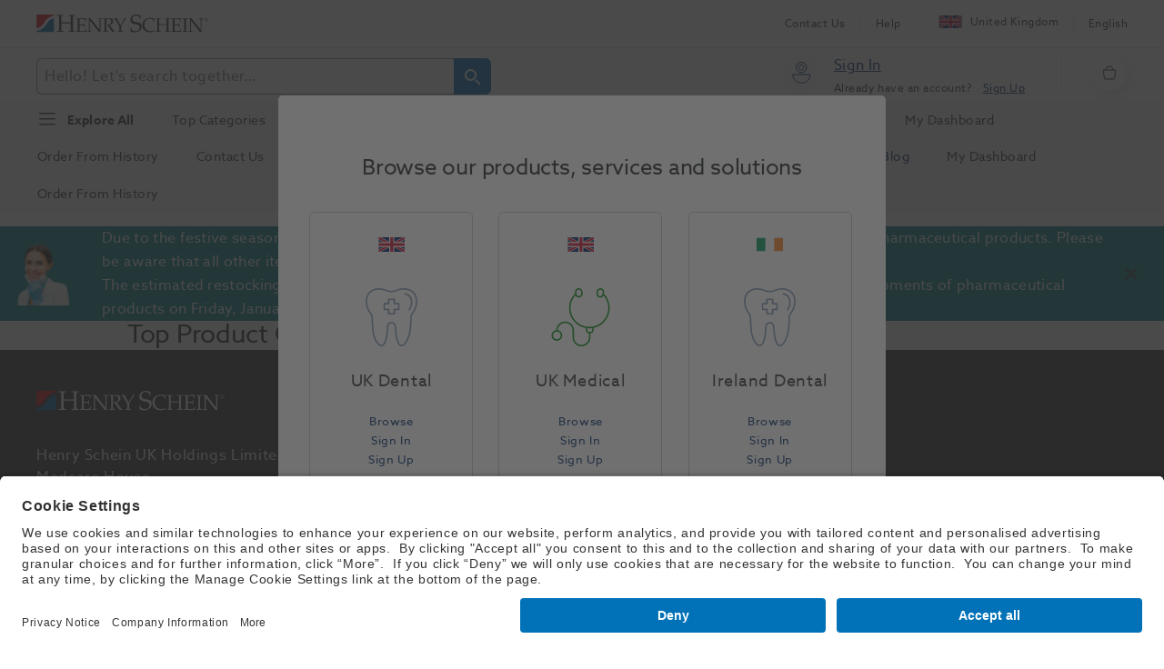

--- FILE ---
content_type: text/javascript
request_url: https://poc-beacon.coveodemo.com/henryschein.js
body_size: 1519
content:

function getCoveoDetails_CoveoBeacon() {
  return {
    "customer": "henryschein",
    "language": "English",
    "language_code": "en",
    "currency": "GBP",
    "active": true,
    "debug": true,
    "endpoint": "https://analytics.cloud.coveo.com/rest/ua", 
    "analytics_apikey": "xxd190635b-25d9-4db5-8e3c-465c588635cc", 
    "push_apikey": "", 
    "push_endpoint": "", 
    "push_search": false, 
    "push_pdp": false, 
    "push_image_must_be_there": false,
    "search_term_parameters": [/https:\/\/www\.henryschein\.co\.uk\/search\//],
    "search_term_regex": /https:\/\/www\.henryschein\.co\.uk\/search\/(?:searchTerm(?:\?|$)|([^?]+))/,
    "product_url_regex": /https:\/\/www\.henryschein\.co\.uk\/p\/(?:[^\/]+\/)?([^\/?#]+)/, 
    "plp_url_regex": /https:\/\/www\.henryschein\.co\.uk\/c\/([^\/?#]+)/, 
    "product_id_regex_url":/https:\/\/www\.henryschein\.co\.uk\/p\/(?:[^\/]+\/)?([^\/?#]+)/, 
    "observer_container_selector": "",
    "add_clientid_to_urls": [],
    "cookie_for_clientid": "",

    "search_onclick_selectors": ["div[class*=\"grid-view\"]>div[class*=\"plp_page\"]", "div.plp_page.list-view"],
    "search_onclick_classes": ["div[class*=\"grid-view\"]>div[class*=\"plp_page\"]", "div.plp_page.list-view"],
    "add_to_cart_onclick_selector": ["button[class*=\"cart-btn\"]", "button[class*=\"add-to-shopping\"]"],
    "add_to_cart_classes": ["button[class*=\"cart-btn\"]", "button[class*=\"add-to-shopping\"]"],
    "purchase_onclick_selector": ["main[class*=\"shoppingCompareRibbon\"]"],
    "purchase_classes": ["main[class*=\"shoppingCompareRibbon\"]"],
    "search_information": {
      "selectors": ["div[class*=\"product-list-view\"]", "div[class*=\"product-grid-card\"]"],
      "json_selector": "",
      "body_selectors": ["div[class*=\"product-list-view\"]", "div[class*=\"product-grid-card\"]"],
      "mappings": {
        "brand": [],
        "id": [],
        "sku": [""],
        "name": [],
        "image": [],
        "url": [],
        "description": [],
        "category": [],
        "price": []
      }
    },
    "detailed_information": {
      "json_selector": "",
      "body_selectors": [""],
      "mappings": {
        "brand": [],
        "id": [],
        "sku": [""],
        "name": [],
        "image": [],
        "url": [],
        "description": [],
        "category": [],
        "price": []
      }
    }
  }
}


function getHrefSearchResult_CoveoBeacon(event) {

  
  let url = event.target.closest('.product-grid-card');
  let href = '';

  if(url == null) {
    url = event.target.closest('.product-list-view');
  }

  if (url != null) {
    const linkcode = url.querySelector('.product-details-code').innerText;
      href = window.location.origin + '/p/' + linkcode;
  }
    
  if (href == '') {
    //This is on a detail page
    if (window.location.href.includes('/p/')) {

      const regex = /https:\/\/www\.henryschein\.co\.uk\/p\/(?:[^\/]+\/)?([^\/?#]+)/;
      const match = window.location.href.match(regex);
      if (match && match[1]) {
        const linkcode = match[1];
        href = window.location.origin + '/p/' + linkcode;
    }
    else{
        href = window.location.href 
    }
    
  }
  
}

return href;
}

function extractPrice(inputString) {
  if (!inputString) return null;
  
  // Handle currency symbols like CA$, $, etc.
  const priceMatch = inputString.match(/(?:CA\$|\$|€|£)?(\d+(?:\.\d{1,2})?)/);

  if (priceMatch) {
    return parseFloat(priceMatch[1]);
  } else {
    return null;
  }
}

function extractPriceFromHTML(htmlString) {
  const priceMatch = htmlString.match(/\d+(?:\.\d+)?/g);

  if (priceMatch) {
    return priceMatch.join('.');
  } else {
    return null;
  }
}

function fixSearchResult_CoveoBeacon(record, contents, data) {

  const nameNode = contents.querySelector("h4.product-name");
  const idNode = contents.querySelector("span.product-details-code");
  const brandNode = contents.querySelector("span.product-manufacture");

  //priceNode is missing

  if (nameNode) {
    record["name"] = nameNode.innerText.trim();
  }

  if (idNode) {
    const id = idNode.innerText.trim();
    record["id"] = id;
    record["sku"] = id;
    record["url"] = window.location.origin + '/p/' + id;
  }

  if (brandNode) {

   const brandraw = brandNode.innerText.trim();
   const brand = brandraw.split("-")[0].trim();
    if (brand) {
      record["brand"] = brand;
    }

  }

  record["category"] = "Product";
  record["price"] = 5;

  return record;
}

function cleanCategory_CoveoBeacon(cat) {
  let parts = cat.split(';');
  let cleancat = '';
  let previous = '';
  parts.map((part) => {
    if (part != '') {
      if (cleancat == '') {
        cleancat = part;
        previous = part;
      } else {
        cleancat = cleancat + ';' + previous + "|" + part;
        previous = previous + "|" + part;
      }
    }
  });
  return cleancat;
}

function fixDetailedResult_CoveoBeacon(record) {

const nameNode = document.querySelector("h1.product-name");
const idNode = document.querySelector("span.product-code");
const brandNode = document.querySelector("span.manufacturer");


if (nameNode) {
    record["name"] = nameNode.innerText.trim();
  }


if (idNode) {
    const id = idNode.innerText.trim();
    record["id"] = id;
    record["sku"] = id;
    record["url"] = window.location.origin + '/p/' + id;
  }

if (brandNode) {
    const brandraw = brandNode.innerText.trim();
    const brand = brandraw.split("-")[0].trim();
      if (brand) {
        record["brand"] = brand;
      }
    }

  record["category"] = "Product";  
  record["price"] = 5;

  return record;
}

function getCartData_CoveoBeacon() {
  let records = [];
  return records;
}

function getPositionForClick_CoveoBeacon(event) {
  let position = 1;
  let target = event.target.closest(".product-grid-card");

  if(!target){
    target = event.target.closest(".product-list-view");
  }

  if (target) {
     let parent = target.parentElement;
      let child = target;
      const siblings = Array.from(parent.children);
      position = siblings.indexOf(child) + 1;
  }
  
  return position;
}

function fixClientIdCookie_CoveoBeacon(clientId) {
  return clientId;
}

--- FILE ---
content_type: text/javascript
request_url: https://poc-beacon.coveodemo.com/loadCoveoBeaconHenrySchein.js
body_size: 13453
content:
if (true) {
  /* Load the Coveo Beacon into the customer page */
  let BEACON_PREFIX_CoveoBeacon = 'CoveoBeacon: ';
  let SEARCH_HUB_CoveoBeacon = 'Search';
  let DEBUG_CoveoBeacon = false;
  var coveoua_CoveoBeacon = undefined;
  let InExtension_CoveoBeacon = false;
  let COVEO_COOKIE_ID = 'CBeaconClientId';
  //SHOULD NEVER BE SET IN loadCoveoBeacon.js
  let RESET_PUSH = false;


  function log_CoveoBeacon(message) {
    console.log(BEACON_PREFIX_CoveoBeacon, message);
  }

  function debugm_CoveoBeacon(message) {
    if (DEBUG_CoveoBeacon) console.log(BEACON_PREFIX_CoveoBeacon, message);
  }

  function md5(str) {

    var RotateLeft = function (lValue, iShiftBits) {
      return (lValue << iShiftBits) | (lValue >>> (32 - iShiftBits));
    };

    var AddUnsigned = function (lX, lY) {
      var lX4, lY4, lX8, lY8, lResult;
      lX8 = (lX & 0x80000000);
      lY8 = (lY & 0x80000000);
      lX4 = (lX & 0x40000000);
      lY4 = (lY & 0x40000000);
      lResult = (lX & 0x3FFFFFFF) + (lY & 0x3FFFFFFF);
      if (lX4 & lY4) {
        return (lResult ^ 0x80000000 ^ lX8 ^ lY8);
      }
      if (lX4 | lY4) {
        if (lResult & 0x40000000) {
          return (lResult ^ 0xC0000000 ^ lX8 ^ lY8);
        } else {
          return (lResult ^ 0x40000000 ^ lX8 ^ lY8);
        }
      } else {
        return (lResult ^ lX8 ^ lY8);
      }
    };

    var F = function (x, y, z) { return (x & y) | ((~x) & z); };
    var G = function (x, y, z) { return (x & z) | (y & (~z)); };
    var H = function (x, y, z) { return (x ^ y ^ z); };
    var I = function (x, y, z) { return (y ^ (x | (~z))); };

    var FF = function (a, b, c, d, x, s, ac) {
      a = AddUnsigned(a, AddUnsigned(AddUnsigned(F(b, c, d), x), ac));
      return AddUnsigned(RotateLeft(a, s), b);
    };

    var GG = function (a, b, c, d, x, s, ac) {
      a = AddUnsigned(a, AddUnsigned(AddUnsigned(G(b, c, d), x), ac));
      return AddUnsigned(RotateLeft(a, s), b);
    };

    var HH = function (a, b, c, d, x, s, ac) {
      a = AddUnsigned(a, AddUnsigned(AddUnsigned(H(b, c, d), x), ac));
      return AddUnsigned(RotateLeft(a, s), b);
    };

    var II = function (a, b, c, d, x, s, ac) {
      a = AddUnsigned(a, AddUnsigned(AddUnsigned(I(b, c, d), x), ac));
      return AddUnsigned(RotateLeft(a, s), b);
    };

    var ConvertToWordArray = function (str) {
      var lWordCount;
      var lMessageLength = str.length;
      var lNumberOfWords_temp1 = lMessageLength + 8;
      var lNumberOfWords_temp2 = (lNumberOfWords_temp1 - (lNumberOfWords_temp1 % 64)) / 64;
      var lNumberOfWords = (lNumberOfWords_temp2 + 1) * 16;
      var lWordArray = Array(lNumberOfWords - 1);
      var lBytePosition = 0;
      var lByteCount = 0;
      while (lByteCount < lMessageLength) {
        lWordCount = (lByteCount - (lByteCount % 4)) / 4;
        lBytePosition = (lByteCount % 4) * 8;
        lWordArray[lWordCount] = (lWordArray[lWordCount] | (str.charCodeAt(lByteCount) << lBytePosition));
        lByteCount++;
      }
      lWordCount = (lByteCount - (lByteCount % 4)) / 4;
      lBytePosition = (lByteCount % 4) * 8;
      lWordArray[lWordCount] = lWordArray[lWordCount] | (0x80 << lBytePosition);
      lWordArray[lNumberOfWords - 2] = lMessageLength << 3;
      lWordArray[lNumberOfWords - 1] = lMessageLength >>> 29;
      return lWordArray;
    };

    var WordToHex = function (lValue) {
      var WordToHexValue = "", WordToHexValue_temp = "", lByte, lCount;
      for (lCount = 0; lCount <= 3; lCount++) {
        lByte = (lValue >>> (lCount * 8)) & 255;
        WordToHexValue_temp = "0" + lByte.toString(16);
        WordToHexValue = WordToHexValue + WordToHexValue_temp.substr(WordToHexValue_temp.length - 2, 2);
      }
      return WordToHexValue;
    };

    var x = Array();
    var k, AA, BB, CC, DD, a, b, c, d;
    var S11 = 7, S12 = 12, S13 = 17, S14 = 22;
    var S21 = 5, S22 = 9, S23 = 14, S24 = 20;
    var S31 = 4, S32 = 11, S33 = 16, S34 = 23;
    var S41 = 6, S42 = 10, S43 = 15, S44 = 21;

    //str = this.utf8_encode(str);
    x = ConvertToWordArray(str);
    a = 0x67452301; b = 0xEFCDAB89; c = 0x98BADCFE; d = 0x10325476;

    for (k = 0; k < x.length; k += 16) {
      AA = a; BB = b; CC = c; DD = d;
      a = FF(a, b, c, d, x[k + 0], S11, 0xD76AA478);
      d = FF(d, a, b, c, x[k + 1], S12, 0xE8C7B756);
      c = FF(c, d, a, b, x[k + 2], S13, 0x242070DB);
      b = FF(b, c, d, a, x[k + 3], S14, 0xC1BDCEEE);
      a = FF(a, b, c, d, x[k + 4], S11, 0xF57C0FAF);
      d = FF(d, a, b, c, x[k + 5], S12, 0x4787C62A);
      c = FF(c, d, a, b, x[k + 6], S13, 0xA8304613);
      b = FF(b, c, d, a, x[k + 7], S14, 0xFD469501);
      a = FF(a, b, c, d, x[k + 8], S11, 0x698098D8);
      d = FF(d, a, b, c, x[k + 9], S12, 0x8B44F7AF);
      c = FF(c, d, a, b, x[k + 10], S13, 0xFFFF5BB1);
      b = FF(b, c, d, a, x[k + 11], S14, 0x895CD7BE);
      a = FF(a, b, c, d, x[k + 12], S11, 0x6B901122);
      d = FF(d, a, b, c, x[k + 13], S12, 0xFD987193);
      c = FF(c, d, a, b, x[k + 14], S13, 0xA679438E);
      b = FF(b, c, d, a, x[k + 15], S14, 0x49B40821);
      a = GG(a, b, c, d, x[k + 1], S21, 0xF61E2562);
      d = GG(d, a, b, c, x[k + 6], S22, 0xC040B340);
      c = GG(c, d, a, b, x[k + 11], S23, 0x265E5A51);
      b = GG(b, c, d, a, x[k + 0], S24, 0xE9B6C7AA);
      a = GG(a, b, c, d, x[k + 5], S21, 0xD62F105D);
      d = GG(d, a, b, c, x[k + 10], S22, 0x2441453);
      c = GG(c, d, a, b, x[k + 15], S23, 0xD8A1E681);
      b = GG(b, c, d, a, x[k + 4], S24, 0xE7D3FBC8);
      a = GG(a, b, c, d, x[k + 9], S21, 0x21E1CDE6);
      d = GG(d, a, b, c, x[k + 14], S22, 0xC33707D6);
      c = GG(c, d, a, b, x[k + 3], S23, 0xF4D50D87);
      b = GG(b, c, d, a, x[k + 8], S24, 0x455A14ED);
      a = GG(a, b, c, d, x[k + 13], S21, 0xA9E3E905);
      d = GG(d, a, b, c, x[k + 2], S22, 0xFCEFA3F8);
      c = GG(c, d, a, b, x[k + 7], S23, 0x676F02D9);
      b = GG(b, c, d, a, x[k + 12], S24, 0x8D2A4C8A);
      a = HH(a, b, c, d, x[k + 5], S31, 0xFFFA3942);
      d = HH(d, a, b, c, x[k + 8], S32, 0x8771F681);
      c = HH(c, d, a, b, x[k + 11], S33, 0x6D9D6122);
      b = HH(b, c, d, a, x[k + 14], S34, 0xFDE5380C);
      a = HH(a, b, c, d, x[k + 1], S31, 0xA4BEEA44);
      d = HH(d, a, b, c, x[k + 4], S32, 0x4BDECFA9);
      c = HH(c, d, a, b, x[k + 7], S33, 0xF6BB4B60);
      b = HH(b, c, d, a, x[k + 10], S34, 0xBEBFBC70);
      a = HH(a, b, c, d, x[k + 13], S31, 0x289B7EC6);
      d = HH(d, a, b, c, x[k + 0], S32, 0xEAA127FA);
      c = HH(c, d, a, b, x[k + 3], S33, 0xD4EF3085);
      b = HH(b, c, d, a, x[k + 6], S34, 0x4881D05);
      a = HH(a, b, c, d, x[k + 9], S31, 0xD9D4D039);
      d = HH(d, a, b, c, x[k + 12], S32, 0xE6DB99E5);
      c = HH(c, d, a, b, x[k + 15], S33, 0x1FA27CF8);
      b = HH(b, c, d, a, x[k + 2], S34, 0xC4AC5665);
      a = II(a, b, c, d, x[k + 0], S41, 0xF4292244);
      d = II(d, a, b, c, x[k + 7], S42, 0x432AFF97);
      c = II(c, d, a, b, x[k + 14], S43, 0xAB9423A7);
      b = II(b, c, d, a, x[k + 5], S44, 0xFC93A039);
      a = II(a, b, c, d, x[k + 12], S41, 0x655B59C3);
      d = II(d, a, b, c, x[k + 3], S42, 0x8F0CCC92);
      c = II(c, d, a, b, x[k + 10], S43, 0xFFEFF47D);
      b = II(b, c, d, a, x[k + 1], S44, 0x85845DD1);
      a = II(a, b, c, d, x[k + 8], S41, 0x6FA87E4F);
      d = II(d, a, b, c, x[k + 15], S42, 0xFE2CE6E0);
      c = II(c, d, a, b, x[k + 6], S43, 0xA3014314);
      b = II(b, c, d, a, x[k + 13], S44, 0x4E0811A1);
      a = II(a, b, c, d, x[k + 4], S41, 0xF7537E82);
      d = II(d, a, b, c, x[k + 11], S42, 0xBD3AF235);
      c = II(c, d, a, b, x[k + 2], S43, 0x2AD7D2BB);
      b = II(b, c, d, a, x[k + 9], S44, 0xEB86D391);
      a = AddUnsigned(a, AA);
      b = AddUnsigned(b, BB);
      c = AddUnsigned(c, CC);
      d = AddUnsigned(d, DD);
    }

    var temp = WordToHex(a) + WordToHex(b) + WordToHex(c) + WordToHex(d);

    return temp.toLowerCase();
  }

  function createHash(uri) {
    return md5(uri);
  }

  function mapLanguage_CoveoBeacon(language_code) {
    //return the language based upon the language code
    //language = en --> return english
    let language = 'Unknown';
    language_code = language_code.toLowerCase();
    const languageCodes = {
      en: 'English',
      us: 'English',
      es: 'Spanish',
      fr: 'French',
      de: 'German',
      it: 'Italian',
      pt: 'Portuguese',
      ja: 'Japanese',
      zh: 'Chinese',
      ar: 'Arabic',
      da: 'Danish',
      nl: 'Dutch',
      zh: 'Chinese'
    };
    Object.entries(languageCodes).map((code) => {
      if (language_code.startsWith(code[0])) {
        language = code[1];
      }
    });
    return language;
  }

  //Initialize UA
  function initUA_CoveoBeacon(data) {
    log_CoveoBeacon("In initUA");
    //coveoua_CoveoBeacon('reset');
    coveoua_CoveoBeacon('set', 'currencyCode', data['currency']? data['currency'] : 'USD');
    coveoua_CoveoBeacon('init', data['analytics_apikey'], data['endpoint']);
    coveoua_CoveoBeacon("set", "custom", { context_website: data['customer'] });
  }

  function base64_CoveoBeacon(str) {
    /*jslint bitwise: true */
    let CHARS = 'ABCDEFGHIJKLMNOPQRSTUVWXYZabcdefghijklmnopqrstuvwxyz0123456789+/';
    let out = [],
      i = 0,
      len = str.length,
      c1,
      c2,
      c3;
    while (i < len) {
      c1 = str.charCodeAt(i++) & 0xff;
      if (i === len) {
        out.push(CHARS.charAt(c1 >> 2), CHARS.charAt((c1 & 0x3) << 4), '==');
        break;
      }
      c2 = str.charCodeAt(i++);
      if (i === len) {
        out.push(CHARS.charAt(c1 >> 2), CHARS.charAt(((c1 & 0x3) << 4) | ((c2 & 0xf0) >> 4)), CHARS.charAt((c2 & 0xf) << 2), '=');
        break;
      }
      c3 = str.charCodeAt(i++);
      out.push(CHARS.charAt(c1 >> 2), CHARS.charAt(((c1 & 0x3) << 4) | ((c2 & 0xf0) >> 4)), CHARS.charAt(((c2 & 0xf) << 2) | ((c3 & 0xc0) >> 6)), CHARS.charAt(c3 & 0x3f));
    }
    return out.join('');
  }

  function htmlDecode(input) {
    if (input != "") {
      var doc = new DOMParser().parseFromString(input, "text/html");
      return doc.documentElement.textContent;
    }
    else return '';
  }

  function _addBodyHtmlToRecord_CoveoBeacon(source, record, container) {
    let body = '<html><body>';
    //first add the description
    let foundOne = false;
    const regex = /(<\/span>|<\/div>|<\/td>|<\/p>|<\/li>|<\/h\d>|<br>|<br *\/>|<\/br>)/gm;
    const subst = ` $1`;
    body += record['description'] + ' <br>';
    source['body_selectors'].map((select) => {
      try {
        body += ' ' + container.querySelector(select).outerHTML.replaceAll(regex, subst);
        foundOne = true;
      }
      catch (e) { /* no-op */ }
    });
    body += "</body></html>";
    if (!foundOne) {
      record['bodyFound'] = false;
    } else {
      record['bodyFound'] = true;
    }
    record["compressedBinaryData"] = base64_CoveoBeacon(body);

    return record;
  }

  function addBody_CoveoBeacon(data, record) {
    return _addBodyHtmlToRecord_CoveoBeacon(data['detailed_information'], record, document);
  }

  function addBodySearch_CoveoBeacon(data, record, content) {
    return _addBodyHtmlToRecord_CoveoBeacon(data['search_information'], record, content);
  }


  function pushDocumentToCloud_CoveoBeacon(data, contents) {
    log_CoveoBeacon('Pushing the document - Sent to Cloud');
    const request = new XMLHttpRequest();
    //We will sent it first to lambda they will figure it out
    const LAMBDA_URL = 'https://62ximdnbwh.execute-api.us-east-1.amazonaws.com/dev/';
    request.open("POST", LAMBDA_URL, true);
    request.setRequestHeader("Content-Type", "application/json;charset=UTF-8");
    request.onreadystatechange = function () {
      if (request.readyState === 4 && request.status === 200) {
        const jsonData = JSON.parse(request.response);
        debugm_CoveoBeacon(jsonData);
      }
    };
    const dataToSend = JSON.stringify(contents);
    request.send(dataToSend);
  }

  function updateContents_CoveoBeacon(data, contents, detail) {
    //Set up base fields
    if (!InExtension_CoveoBeacon) {
      RESET_PUSH = false;
    }
    if (RESET_PUSH == true) {
      contents['reset'] = true;
      log_CoveoBeacon('Pushing WILL RESET ALL ENTRIES!!!! - RESET_PUSH = true');
    }

    contents['p_url'] = contents['url'];
    contents['p_c'] = data['customer'];
    contents['p_ap'] = data['push_apikey'];
    contents['p_s'] = data['push_endpoint'];
    contents['p_d'] = detail;
    contents["objecttype"] = "Product";
    contents["fileextension"] = ".html";
    if (data['language'] == 'Unknown') {
      contents['language'] = 'English';
    } else {
      contents['language'] = data['language'];
    }
    contents['language_code'] = data['language']
    if (data['language_code'] == '') {
      contents["permanentid"] = contents['id'];
    } else {
      contents["permanentid"] = data['language_code'] + '-' + contents['id'];
    }
    contents["cat_sku"] = contents["sku"];
    //contents["documentId"] = contents['url'];
    contents["title"] = contents['name'];
    return contents;
  }

  function pushDocument_CoveoBeacon(data, contents, detail) {
    log_CoveoBeacon('Pushing the document');
    contents = updateContents_CoveoBeacon(data, contents, detail);

    let contentsArray = [contents];
    pushDocumentToCloud_CoveoBeacon(data, contentsArray);
  }


  function addPushDocument_CoveoBeacon(data, contents, detail) {
    log_CoveoBeacon('add Pushing the document');
    return updateContents_CoveoBeacon(data, contents, detail);
  }


  function getKey_CoveoBeacon(keys, jsondata, content, attribute) {
    let data = '';
    let attributeInSelector = '';
    if (keys.length == 0) return '';

    keys.map((key) => {
      if (data == '' && key != '') {
        try {
          if (key.indexOf('HTML:') != -1) {
            //We need to select an HTML element
            key = key.replace('HTML:', '');
            //Check if an attribute is set inside the selector
            if (key.indexOf('@') != -1) {
              let selectorParts = key.split("@");
              key = selectorParts[0];
              attributeInSelector = selectorParts[1];
            }
            let selected = content.querySelector(key);
            if (selected != null) {
              //data = document.querySelector(key).innerText;
              if (selected != null && attribute == null)
                data = selected.innerText;
              if (selected != null && attribute != null) {
                if (selected[attribute] == undefined) {
                  data = selected.innerText;
                } else {
                  data = selected[attribute];
                }
              }
              if (selected != null && attributeInSelector != '') {
                //Get the attribute
                let attrValue = selected.getAttribute(attributeInSelector);
                if (attrValue != null) {
                  data = attrValue;
                }
              }
            }
            //remove \n
            data = data.replace(/\n/, ';');
          } else {
            if (key.indexOf('.') > 0) {

              let keys = key.split('.');
              for (var i = 0; i < keys.length; i++) {
                if (typeof jsondata[keys[i]] == 'undefined')
                  data = '';
                jsondata = jsondata[keys[i]];
              }
              data = jsondata;
            }
            if (jsondata[key] != undefined) {
              data = jsondata[key];
            }
          }
          if (data == undefined) data = '';
        }
        catch (e) { /* no-op */ }
      }
    });
    return data;
  }

  function getSearchKey_CoveoBeacon(selectors, content, attribute) {
    let data = '';
    let attributeInSelector = '';
    //selector is an array
    //first one with content wins
    if (selectors.length == 0) return '';

    selectors.map((selector) => {
      if (data == '' && selector != '') {
        //Check if an attribute is set inside the selector
        if (selector.indexOf('@') != -1) {
          let selectorParts = selector.split("@");
          selector = selectorParts[0];
          attributeInSelector = selectorParts[1];
        }
        let selected = content.querySelector(selector);
        if (selected != null && attribute == null)
          data = selected.innerText;
        if (selected != null && attribute != null) {
          if (selected[attribute] == undefined) {
            data = selected.innerText;
          } else {
            data = selected[attribute];
          }
        }
        if (selected != null && attributeInSelector != '') {
          //Get the attribute
          let attrValue = selected.getAttribute(attributeInSelector);
          if (attrValue != null) {
            data = attrValue;
          }
        }
        if (data == undefined) data = '';
      }
    });



    data = data.replaceAll('\n', ' ');
    return data;
  }

  function ifStringIsNumber_CoveoBeacon(_string) {
    return !(Number.isNaN(parseFloat(_string)));
  }

  function htmlEncodeContents(contents) {
    contents['name'] = htmlDecode(contents['name']);
    contents['brand'] = htmlDecode(contents['brand']);
    contents['category'] = htmlDecode(contents['category']);
    contents['description'] = htmlDecode(contents['description']);

    return contents;
  }
  function getAllProductsFromSearch_CoveoBeacon(data, scrollY, force) {
    //Gather all documents from the current search page and push them to the pusher.
    //first check if we have results...
    if (data['push_search'] == true) {
      setTimeout(function () {
        let moveOn = false;
        data['search_information']['selectors'].map((select) => {
          if (document.querySelectorAll(select).length > 0) moveOn = true;
        });
        if (!moveOn) {
          debugm_CoveoBeacon("getAllProductsFromSearch, NO RESULTS");
          return;
        }
        debugm_CoveoBeacon("getAllProductsFromSearch");
        if (!checkAlreadySent_CoveoBeacon('SearchPage', window.location.href + scrollY, force)) {
          debugm_CoveoBeacon("Fetching results from page...");
          let allDocuments = [];

          //Use the normal selector
          data['search_information']['selectors'].map((select) => {
            if (document.querySelectorAll(select).length > 0) {
              let list = document.querySelectorAll(select);
              Array.from(list).forEach((result) => {
                let contents = {};
                const mappings = data['search_information']['mappings'];
                //If json_selector is set, we will use that
                if (data['search_information']['json_selector'] != '') {
                  let innerjson = result.querySelector(data['search_information']['json_selector']);
                  let jsonld = {};
                  if (innerjson != null) {
                    try {
                      jsonld = JSON.parse(innerjson.innerText.replaceAll('\n', ' '));
                    }
                    catch (e) { /* no-op */ }
                  }
                  debugm_CoveoBeacon("json_selector data");
                  debugm_CoveoBeacon(jsonld);
                  contents = {
                    //get the details for the result from the json
                    'id': getKey_CoveoBeacon(mappings['id'], jsonld, result, 'href'),
                    'name': getKey_CoveoBeacon(mappings['name'], jsonld, result),
                    'sku': getKey_CoveoBeacon(mappings['sku'], jsonld, result),
                    'brand': getKey_CoveoBeacon(mappings['brand'], jsonld, result),
                    'category': getKey_CoveoBeacon(mappings['category'], jsonld, result),
                    'price': getKey_CoveoBeacon(mappings['price'], jsonld, result),
                    'image': getKey_CoveoBeacon(mappings['image'], jsonld, result, 'src'),
                    'description': getKey_CoveoBeacon(mappings['description'], jsonld, result),
                    'url': getKey_CoveoBeacon(mappings['url'], jsonld, result, 'href')
                  };

                } else {
                  contents = {
                    //get the details for the result
                    'id': getSearchKey_CoveoBeacon(mappings['id'], result, 'href'),
                    'name': getSearchKey_CoveoBeacon(mappings['name'], result),
                    'sku': getSearchKey_CoveoBeacon(mappings['sku'], result),
                    'brand': getSearchKey_CoveoBeacon(mappings['brand'], result),
                    'category': getSearchKey_CoveoBeacon(mappings['category'], result),
                    'price': getSearchKey_CoveoBeacon(mappings['price'], result),
                    'image': getSearchKey_CoveoBeacon(mappings['image'], result, 'src'),
                    'description': getSearchKey_CoveoBeacon(mappings['description'], result),
                    'url': getSearchKey_CoveoBeacon(mappings['url'], result, 'href'),
                  };
                }
                if (!ifStringIsNumber_CoveoBeacon(contents['price'])) {
                  if (contents['price'] != undefined) {
                    contents['price'] = contents['price'].split(' ')[0].replace('£', '').replace('$', '').replace('€', '');
                    // contents['price'] = contents['price'].replaceAll(' ','').replaceAll('\n','').replaceAll('\t','');
                    // contents['price'] = contents['price'].replace('£', '').replace('$', '').replace('€', '');
                  }
                }
                if (contents['url'].indexOf('http') == -1) {
                  contents['url'] = 'https://' + window.location.host + '/' + contents['url'];
                }
                if (contents['id'].indexOf('/') != -1) {
                  contents['id'] = getRegexId_CoveoBeacon(data, contents['id']);
                }
                contents = fixSearchResult_CoveoBeacon(contents, result, data);
                //Fix HTML encoding issues
                contents = htmlEncodeContents(contents);
                let go = true;
                if (data['push_image_must_be_there'] && contents['image'] == '') {
                  go = false;
                }
                debugm_CoveoBeacon("contents data");
                debugm_CoveoBeacon(contents);
                if (contents['id'] != '' && contents['id'] != null && go) {
                  contents = addBodySearch_CoveoBeacon(data, contents, result);
                  if (contents['bodyFound']) {
                    contents = addPushDocument_CoveoBeacon(data, contents, '0');
                    contents['cat_detailed'] = "False";
                    let wehaveit = allDocuments.filter(doc => doc.id === contents.id).length > 0;
                    if (!wehaveit) {
                      allDocuments.push(contents);
                    }
                  } else {
                    debugm_CoveoBeacon("Body contents not found, not pushing");
                  }

                }
              });
            }
          });


          if (allDocuments.length > 0) {
            log_CoveoBeacon("Pushing all results");
            pushDocumentToCloud_CoveoBeacon(data, allDocuments);
          }
        }
      }, 200);
    }
  }


  function getPriceAndBrand_CoveoBeacon(target, data) {
    //We do not know if we are on a search page or on a detailed page
    //a detailed page could also have recommendations with add to cart
    //We start with getting the search data
    //if that is not there we go for the detailed page
    var contents = {};
    var result = null;
    debugm_CoveoBeacon("getPriceAndBrand on Search page");
    data['search_information']['selectors'].map((select) => {
      if (result == null) {
        result = target.closest(select);
      }
    });
    if (result == null) {
      debugm_CoveoBeacon("getPriceAndBrand no Search Item found");
    }
    if (result != null) {
      const mappings = data['search_information']['mappings'];
      //If json_selector is set, we will use that
      if (data['search_information']['json_selector'] != '') {
        let innerjson = result.querySelector(data['search_information']['json_selector']);
        let jsonld = {};
        if (innerjson != null) {
          try {
            jsonld = JSON.parse(innerjson.innerText.replaceAll('\n', ' '));
          }
          catch (e) { /* no-op */ }
        }
        debugm_CoveoBeacon("json_selector data");
        debugm_CoveoBeacon(jsonld);
        contents = {
          //get the details for the result from the json
          'id': getKey_CoveoBeacon(mappings['id'], jsonld, result, 'href'),
          'name': getKey_CoveoBeacon(mappings['name'], jsonld, result),
          'sku': getKey_CoveoBeacon(mappings['sku'], jsonld, result),
          'brand': getKey_CoveoBeacon(mappings['brand'], jsonld, result),
          'category': getKey_CoveoBeacon(mappings['category'], jsonld, result),
          'price': getKey_CoveoBeacon(mappings['price'], jsonld, result),
          'image': getKey_CoveoBeacon(mappings['image'], jsonld, result, 'src'),
          'description': getKey_CoveoBeacon(mappings['description'], jsonld, result),
          'url': getKey_CoveoBeacon(mappings['url'], jsonld, result, 'href')
        };

      } else {
        contents = {
          //get the details for the result
          'id': getSearchKey_CoveoBeacon(mappings['id'], result, 'href'),
          'name': getSearchKey_CoveoBeacon(mappings['name'], result),
          'sku': getSearchKey_CoveoBeacon(mappings['sku'], result),
          'brand': getSearchKey_CoveoBeacon(mappings['brand'], result),
          'category': getSearchKey_CoveoBeacon(mappings['category'], result),
          'price': getSearchKey_CoveoBeacon(mappings['price'], result),
          'image': getSearchKey_CoveoBeacon(mappings['image'], result, 'src'),
          'description': getSearchKey_CoveoBeacon(mappings['description'], result),
          'url': getSearchKey_CoveoBeacon(mappings['url'], result, 'href'),
        };
      }
      if (!ifStringIsNumber_CoveoBeacon(contents['price'])) {
        if (contents['price'] != undefined)
          contents['price'] = contents['price'].split(' ')[0].replace('£', '').replace('$', '').replace('€', '');
      }
      if (contents['url'].indexOf('http') == -1) {
        contents['url'] = 'https://' + window.location.host + '/' + contents['url'];
      }
      if (contents['id'].indexOf('/') != -1) {
        contents['id'] = getRegexId_CoveoBeacon(data, contents['id']);
      }
      contents = fixSearchResult_CoveoBeacon(contents, result, data);
    }
    if (result == null) {

      debugm_CoveoBeacon("getPriceAndBrand on Detailed page");
      //Detailed page
      var jsonld = {};
      if (data['detailed_information']['json_selector'] !== "") {
        let list = document.querySelectorAll(data['detailed_information']['json_selector']);
        Array.from(list).forEach((jsond) => {
          try {
            let jsonlddata = JSON.parse(jsond.innerText.replaceAll('\n', ' '));
            if (Array.isArray(jsonlddata)) {
              Array.from(jsonlddata).forEach((jsond) => {
                jsonld = Object.assign(jsonld, jsond);
              });
            }
            else {
              jsonld = Object.assign(jsonld, jsonlddata);
            }
          }
          catch (e) {
            debugm_CoveoBeacon("Bad json_selector");
            debugm_CoveoBeacon(e);
            debugm_CoveoBeacon(jsond.innerText);
          }
        });
      }
      debugm_CoveoBeacon("jsonld data");
      debugm_CoveoBeacon(jsonld);

      const mappings = data['detailed_information']['mappings'];
      contents = {
        'id': getKey_CoveoBeacon(mappings['id'], jsonld, document, 'href'),
        'name': getKey_CoveoBeacon(mappings['name'], jsonld, document),
        'sku': getKey_CoveoBeacon(mappings['sku'], jsonld, document),
        'brand': getKey_CoveoBeacon(mappings['brand'], jsonld, document),
        'category': getKey_CoveoBeacon(mappings['category'], jsonld, document),
        'price': getKey_CoveoBeacon(mappings['price'], jsonld, document),
        'image': getKey_CoveoBeacon(mappings['image'], jsonld, document, 'src'),
        'description': getKey_CoveoBeacon(mappings['description'], jsonld, document),
        'url': getKey_CoveoBeacon(mappings['url'], jsonld, document, 'href'),
        'quantity': 1
      };
      //Fix price
      if (!ifStringIsNumber_CoveoBeacon(contents['price'])) {
        try {
          if (contents['price'] != undefined)
            contents['price'] = contents['price'].replace('$', '').replace('£', '').replace('€', '');
        }
        catch (e) { /* no-op */ }
      }
      //If id is empty, get the window location href instead
      if (contents['id'] == '') {
        contents['id'] = window.location.href;
      }
      if (contents['url'] == '') {
        contents['url'] = window.location.href;
      }
      if (contents['id'].indexOf('/') != -1) {
        contents['id'] = getRegexId_CoveoBeacon(data, contents['id']);
      }
      contents = fixDetailedResult_CoveoBeacon(contents, data);
    }
    return contents;
  }

  function getProductAndPush_CoveoBeacon(data, detail) {
    var jsonld = {};
    if (data['detailed_information']['json_selector'] !== "") {
      let list = document.querySelectorAll(data['detailed_information']['json_selector']);
      Array.from(list).forEach((jsond) => {
        try {
          let jsonlddata = JSON.parse(jsond.innerText.replaceAll('\n', ' '));
          if (Array.isArray(jsonlddata)) {
            Array.from(jsonlddata).forEach((jsond) => {
              jsonld = Object.assign(jsonld, jsond);
            });
          }
          else {
            jsonld = Object.assign(jsonld, jsonlddata);
          }
        }
        catch (e) {
          debugm_CoveoBeacon("Bad json_selector");
          debugm_CoveoBeacon(e);
          debugm_CoveoBeacon(jsond.innerText);
        }
      });
    }
    debugm_CoveoBeacon("jsonld data");
    debugm_CoveoBeacon(jsonld);

    const mappings = data['detailed_information']['mappings'];
    let pushrecord = {
      'id': getKey_CoveoBeacon(mappings['id'], jsonld, document, 'href'),
      'name': getKey_CoveoBeacon(mappings['name'], jsonld, document),
      'sku': getKey_CoveoBeacon(mappings['sku'], jsonld, document),
      'brand': getKey_CoveoBeacon(mappings['brand'], jsonld, document),
      'category': getKey_CoveoBeacon(mappings['category'], jsonld, document),
      'price': getKey_CoveoBeacon(mappings['price'], jsonld, document),
      'image': getKey_CoveoBeacon(mappings['image'], jsonld, document, 'src'),
      'description': getKey_CoveoBeacon(mappings['description'], jsonld, document),
      'url': getKey_CoveoBeacon(mappings['url'], jsonld, document, 'href'),
      'quantity': 1
    };
    //Fix price
    if (!ifStringIsNumber_CoveoBeacon(pushrecord['price'])) {
      try {
        if (pushrecord['price'] != undefined)
          pushrecord['price'] = pushrecord['price'].replace('$', '').replace('£', '').replace('€', '');
      }
      catch (e) { /* no-op */ }
    }
    //If id is empty, get the window location href instead
    if (pushrecord['id'] == '') {
      pushrecord['id'] = window.location.href;
    }
    if (pushrecord['url'] == '') {
      pushrecord['url'] = window.location.href;
    }
    if (pushrecord['id'].indexOf('/') != -1) {
      pushrecord['id'] = getRegexId_CoveoBeacon(data, pushrecord['id']);
    }
    pushrecord = fixDetailedResult_CoveoBeacon(pushrecord, data);
    //Fix HTML encoding issues
    pushrecord = htmlEncodeContents(pushrecord);
    //Add variant to record
    if (data['language_code'] == '') {
      pushrecord['variant'] = pushrecord['id'];
    } else {
      pushrecord['variant'] = data['language_code'] + '-' + pushrecord['id'];

    }

    let record = JSON.parse(JSON.stringify(pushrecord));
    debugm_CoveoBeacon("pushrecord data");
    debugm_CoveoBeacon(record);
    let go = true;
    if (data['push_image_must_be_there'] && pushrecord['image'] == '') {
      go = false;
    }

    if (pushrecord['id'] != '' && pushrecord['id'] != null && go) {
      if (data['push_pdp'] == true) {
        //Add body to pushrecord
        pushrecord = addBody_CoveoBeacon(data, pushrecord);
        if (pushrecord['bodyFound']) {
          if (!checkAlreadyPushed_CoveoBeacon(pushrecord['url'] + detail)) {
            pushrecord['cat_detailed'] = "True";
            pushDocument_CoveoBeacon(data, pushrecord, detail);
          }
        } else {
          debugm_CoveoBeacon("Body contents not found, not pushing");
        }
      }
      delete record['image'];
      delete record['description'];
      delete record['url'];
    }
    return record;
  }

  function getNewSearchId_CoveoBeacon() {
    const getRandomValues = (rnds) => {
      for (let i = 0, r = 0; i < rnds.length; i++) {
        if ((i & 0x03) === 0) {
          r = Math.random() * 0x100000000;
        }
        rnds[i] = (r >>> ((i & 0x03) << 3)) & 0xff;
      }
      return rnds;
    };

    const uuidv4 = (a) => {
      // eslint-disable-next-line no-extra-boolean-cast
      if (!!a) {
        return (Number(a) ^ (getRandomValues(new Uint8Array(1))[0] % 16 >> (Number(a) / 4))).toString(16);
      }
      return (`${1e7}` + -1e3 + -4e3 + -8e3 + -1e11).replace(/[018]/g, uuidv4);
    };
    return uuidv4();
  }

  function getQueryId_CoveoBeacon(data, query) {
    //Do we have the current query already in localstorage?
    //if so use that id
    let value = '';
    let sentNew = false;
    let ids = sessionStorage.getItem('CoveoBeaconQuery');
    if (query == '') {
      if (ids == null) {
        sentNew = true;
        value = getNewSearchId_CoveoBeacon();
        let newIds = {};
        newIds['query'] = '';
        newIds['id'] = value;
        sessionStorage.setItem('CoveoBeaconQuery', JSON.stringify(newIds));
        return { "queryId": value, "sentNew": sentNew };
      } else {
        let allids = JSON.parse(ids);
        if (allids['query'] === '') {
          return { "queryId": allids['id'], "sentNew": sentNew };
        } else {
          sentNew = true;
          value = getNewSearchId_CoveoBeacon();
          allids = {};
          allids['query'] = '';
          allids['id'] = value;
          sessionStorage.setItem('CoveoBeaconQuery', JSON.stringify(allids));
          return { "queryId": value, "sentNew": sentNew };
        }
      }
    } else {
      if (ids == null) {
        ids = {};
        sentNew = true;
        value = getNewSearchId_CoveoBeacon();
        ids['query'] = query;
        ids['id'] = value;
        sessionStorage.setItem('CoveoBeaconQuery', JSON.stringify(ids));
      } else {
        let allids = JSON.parse(ids);
        if (allids['query'] !== query) {
          allids = {};
          sentNew = true;
          value = getNewSearchId_CoveoBeacon();
          allids['query'] = query;
          allids['id'] = value;
          sessionStorage.setItem('CoveoBeaconQuery', JSON.stringify(allids));
        } else {
          value = allids['id'];
        }
      }
      return { "queryId": value, "sentNew": sentNew };
    }
  }


  function sentPageEvents_CoveoBeacon(data, scrollY, forceEvents, forcePush) {
    //First check what kind of page is it?
    //Is it a PLP?
    //force=true then do not check if already sent 
    // this happens when Observer fires, that means lazy loading or navigation was done
    // without a full page refresh
    debugm_CoveoBeacon('Sent Page Events');
    let pageType = '';
    let query = '';
    const urlSearchParams = new URLSearchParams(window.location.search);
    const params = Object.fromEntries(urlSearchParams.entries());
    if (isStringIn_CoveoBeacon(data['plp_url_regex'], window.location.href)) {
      //it is a PLP page
      query = window.location.pathname.substring(window.location.pathname.lastIndexOf('/') + 1).split('.')[0];
      pageType = 'PLP';
    } else {
      //Is it a searchpage?
      data['search_term_parameters'].map((term) => {
        //If term is a regex?
        if ((typeof term) == 'object') {
          //Term is a regex so check the window.location.href
          if (isStringIn_CoveoBeacon(term, window.location.href)) {
            query = getRegex_CoveoBeacon(data['search_term_regex'], window.location.href);
            if(query.includes("+")){
              query = query.split("+").join(" ");
            }
            pageType = 'SEARCH';
          }
        } else {
          if (params[term] != undefined) {
            query = params[term];
            if(query.includes("+")){
              query = query.split("+").join(" ");
            }
            pageType = 'SEARCH';
          }
        }
      });
      if (query == '') {
        //If query still empty try the hash
        const hashParams = new URLSearchParams(window.location.hash.substring(1));
        const hparams = Object.fromEntries(hashParams.entries());
        data['search_term_parameters'].map((term) => {
          if (hparams[term] != undefined) {
            query = hparams[term];
            pageType = 'SEARCH';
          }
        });
      }
    }
    let isPDPPage = false;
    isPDPPage = isStringIn_CoveoBeacon(data['product_url_regex'], window.location.href);
    if (data['product_page_selector'] != "") {
      if (document.querySelector(data['product_page_selector']) != null) {
        isPDPPage = true;
      }
    }
    if (isPDPPage) {
      //it is a product page
      pageType = 'DETAIL';
      debugm_CoveoBeacon('Sent Page Events, DETAIL page');
      getAllProductsFromSearch_CoveoBeacon(data, scrollY, forcePush);
      //Get product data + push to source
      let record = getProductAndPush_CoveoBeacon(data, '1');
      let referrer = document.referrer;
      if (referrer == '') referrer = document.location.href;
      if (record['id'] != '') {
        if (!checkAlreadySent_CoveoBeacon('Page', window.location.href, forceEvents)) {
          getClientId_CoveoBeacon(data).then((clientId) => {
            log_CoveoBeacon("Sending Product Page analytics");
            //fix empty name, used for 'Title'
            if (record['name'] == '') {
              record['name'] = window.location.href;
            }
            //add the product to coveoua
            if (data['language_code'] == '') {
              record['id'] = record['id'];
            }
            else {
              record['id'] = data['language_code'] + '-' + record['id'];
            }
            coveoua_CoveoBeacon('ec:addProduct', record);
            log_CoveoBeacon("Sending Detail");
            coveoua_CoveoBeacon('ec:setAction', 'detail', {
              "clientId": clientId,
              location: encodeURI(document.location.href),
              referrer
            });
            coveoua_CoveoBeacon('send', 'event');
            //Sent view data
            sentView_CoveoBeacon(data, clientId, window.location.href);
            //Sent view event normal event so set customData
            // coveoua_CoveoBeacon('send', 'view', {
            //   contentType: 'Product',
            //   language: data['language_code'],
            //   originLevel1: 'PDP',
            //   originLevel2: record['id'],
            //   originLevel3: referrer,
            //   title: record['name'],
            //   "customData": {
            //     "contentIDKey": "permanentid",
            //     "contentIDValue": record['id'],
            //     "context_website": data['customer'],
            //   },
            //   location: encodeURI(document.location.href),
            //   referrer
            // });
            // coveoua_CoveoBeacon('send', 'pageview', {
            //   searchHub: 'PDP',
            //   language: data['language_code'],
            //   location: encodeURI(document.location.href),
            //   referrer: encodeURI(referrer),
            //   //"context_website": data['customer']
            // });
          });
        } else {
          log_CoveoBeacon("Already sent Product Page analytics");
        }
      }

      return;
    }
    if (pageType == 'SEARCH') {
      //We also need to create a GUID, based on the Query + random value
      //Store that in sessiondata
      debugm_CoveoBeacon('Sent Page Events, SEARCH page');
      getAllProductsFromSearch_CoveoBeacon(data, scrollY, forcePush);
      if (!checkAlreadySent_CoveoBeacon('Page', window.location.href, forceEvents)) {
        getClientId_CoveoBeacon(data).then((clientId) => {
          log_CoveoBeacon("Sending Pageview Search Page");
          let referrer = document.referrer;
          if (referrer == '') referrer = document.location.href;
          coveoua_CoveoBeacon('send', 'pageview', {
            searchHub: SEARCH_HUB_CoveoBeacon,
            language: data['language_code'],
            location: encodeURI(document.location.href),
            referrer: encodeURI(referrer),
            //"context_website": data['customer']
          });
          //Will be done by coveoua
          const { queryId, sentNew } = getQueryId_CoveoBeacon(data, query);
          if (sentNew) {
            log_CoveoBeacon("Sending Send Query");
            //Sent normal event so set customData
            coveoua_CoveoBeacon('send', 'search',
              {
                "anonymous": true,
                "clientId": clientId,
                "language": data['language_code'],
                "originLevel1": SEARCH_HUB_CoveoBeacon,
                "originLevel2": "All",
                "actionCause": "searchboxSubmit",
                "queryText": query,
                "responseTime": 145,
                "searchQueryUid": queryId,
                "userAgent": navigator.userAgent,
                "customData": {
                  "context_website": data['customer']
                }

              });
          }
        });
      }
    }
    if (pageType == 'PLP') {
      //We also need to create a GUID, based on the Query + random value
      //Store that in sessiondata
      debugm_CoveoBeacon('Sent Page Events, PLP page');
      getAllProductsFromSearch_CoveoBeacon(data, scrollY, forcePush);
      if (!checkAlreadySent_CoveoBeacon('Page', window.location.href, forceEvents)) {
        getClientId_CoveoBeacon(data).then((clientId) => {
          log_CoveoBeacon("Sending Pageview PLP");
          let referrer = document.referrer;
          if (referrer == '') referrer = document.location.href;
          coveoua_CoveoBeacon('send', 'pageview', {
            searchHub: 'Listing',
            language: data['language_code'],
            "clientId": clientId,
            tab: query,
            location: encodeURI(document.location.href),
            referrer: encodeURI(referrer),
            //"context_website": data['customer']


          });
        });
      }
    }
    if (pageType == '') {
      debugm_CoveoBeacon('Sent Page Events, NORMAL page');
      if (!checkAlreadySent_CoveoBeacon('Page', window.location.href, forceEvents)) {
        getClientId_CoveoBeacon(data).then((clientId) => {
          log_CoveoBeacon("Sending Normal Pageview");
          let referrer = document.referrer;
          if (referrer == '') referrer = document.location.href;
          coveoua_CoveoBeacon('send', 'pageview', {
            searchHub: 'Search',
            language: data['language_code'],
            "clientId": clientId,
            location: encodeURI(document.location.href),
            referrer: encodeURI(referrer),
            //"context_website": data['customer']


          });

          sentView_CoveoBeacon(data, clientId, window.location.href);
        });
      }
    }
  }

  function loadAsync_CoveoBeacon(src, defer, callback) {

    var script = document.createElement('script');
    script.src = src;
    script.type = 'text/javascript';
    script.async = true;
    script.defer = defer;
    if (callback != null) {
      script.onload = function () {
        setTimeout(function () {
          callback();
        }, 100);

      };
      // Error handling for script loading
      script.onerror = function () {
        console.error('Error loading script:', src);
        if (typeof callback === 'function') {
          callback(new Error('Script loading error'));
        }
      };
    }
    setTimeout(function () {
      document.body.appendChild(script);
    }, 100);

  }


  function loadAsyncXML_CoveoBeacon(src, callback) {
    var oXmlHttp = new XMLHttpRequest();
    oXmlHttp.onreadystatechange = function () {
      if (oXmlHttp.readyState == XMLHttpRequest.DONE) {
        if (oXmlHttp.status == 200) {


          coveoua_clientId = oXmlHttp.getResponseHeader('set-clientbeacon');


          if (oXmlHttp.responseText != null) {
            var oHead = document.head;
            var oScript = document.createElement("script");
            oScript.language = "javascript";
            oScript.type = "text/javascript";
            oScript.text = oXmlHttp.responseText;
            oHead.appendChild(oScript);
            if (callback != null) {
              //oScript.onload = function () {
              setTimeout(function () {
                callback();
              }, 100);

              //};
            }
          }
        } else {
          console.log("Error", oXmlHttp.statusText)
        }
      }
    }
    //oXmlHttp.withCredentials = true;
    oXmlHttp.withCredentials = true;
    oXmlHttp.open('get', src, true);
    oXmlHttp.setRequestHeader('Content-Type', 'text/plain');
    oXmlHttp.send();
  }

  function checkInPath_CoveoBeacon(name, paths) {
    let result = false;
    (paths || []).map((path) => {
      if (path.className != undefined) {
        if (typeof path.className.indexOf === "function") {
          if (path.className.indexOf(name) != -1) {
            result = true;
          }
        }
      }
    });
    return result;
  }


  function getQueryFromURL_CoveoBeacon(data) {
    const urlSearchParams = new URLSearchParams(window.location.search);
    const params = Object.fromEntries(urlSearchParams.entries());
    let query = '';
    //Is it a PLP?
    if (isStringIn_CoveoBeacon(data['plp_url_regex'], window.location.href)) {
      //it is a PLP page
      query = window.location.pathname;
    } else {
      //Is it a searchpage?
      data['search_term_parameters'].map((term) => {
        if ((typeof term) == 'object') {
          //Term is a regex so check the window.location.href
          if (isStringIn_CoveoBeacon(term, window.location.href)) {
            query = getRegex_CoveoBeacon(data['search_term_regex'], window.location.href);
            if(query.includes("+")){
              query = query.split("+").join(" ");
          }
          }
        } else {
          if (params[term] != undefined) {
            query = params[term];
            if(query.includes("+")){
              query = query.split("+").join(" ");
          }
          }
        }
      });
      if (query == '') {
        //If query still empty try the hash
        const hashParams = new URLSearchParams(window.location.hash.substring(1));
        const hparams = Object.fromEntries(hashParams.entries());
        data['search_term_parameters'].map((term) => {
          if (hparams[term] != undefined) {
            query = hparams[term];
          }
        });
      }
    }
    return query;
  }

  function getRegexId_CoveoBeacon(data, href) {
    let reg = data['product_id_regex_url'];
    let id = href;
    //only if id contains a real https link, else it probably contains the direct id
    if (id.indexOf('/') != -1) {
      let matches = href.match(reg);
      if (matches) {
        try {
          id = matches[1];//No splitting anymore .split('?')[0];
          id = id.replace('?', '');
          id = id.replace('=', '');
        } catch (e) {
          debugm_CoveoBeacon("getRegexId failed!!! " + href);
        }
        return id;
      }
    }
    return id;
  }


  function getRegex_CoveoBeacon(regex, href) {
    let reg = regex;
    let id = href;
    let matches = href.match(reg);
    if (matches) {
      id = matches[1] || '';
      return decodeURI(id);
    }
    return id;
  }

  function isStringIn_CoveoBeacon(regex, href) {
    return (href.match(regex) ? true : false);
  }


  function sentView_CoveoBeacon(data, clientId, href) {
    //Sent  normal event so set customData
    let id = '';
    if (data['language_code'] == '') {
      id = getRegexId_CoveoBeacon(data, href);
    } else {
      id = data['language_code'] + '-' + getRegexId_CoveoBeacon(data, href);
    }
    coveoua_CoveoBeacon('send', 'view',
      {
        "language": data['language_code'],
        "location": encodeURI(href),
        "clientId": clientId,
        "contentIDKey": "permanentid",
        "contentIDValue": id,
        "originLevel1": SEARCH_HUB_CoveoBeacon,
        "originLevel2": "All",
        "customData": {
          "context_website": data['customer']
        }

      });
  }

  function sentCart_CoveoBeacon(data, href, target) {
    if (href == '') {
      href = window.location.href;
    }
    if (!checkAlreadySent_CoveoBeacon('Add', href, false)) {
      log_CoveoBeacon("Sending Cart");
      let details = getPriceAndBrand_CoveoBeacon(target, data);
      let docId = href;
      if (docId.indexOf('/') != -1) {
        docId = getRegexId_CoveoBeacon(data, href);
      }
      if (data['language_code'] == '') {
        docId = docId;
      }
      else {
        docId = data['language_code'] + '-' + docId;
      }
      let record = {
        'id': docId,
        'variant': docId,
        'position': 1,
        'quantity': 1
      };
      //Add detailed data
      let allData = {
        ...details,
        ...record
      };

      let { queryId } = getQueryId_CoveoBeacon(data, '');
      if (queryId == '') {
        queryId = getNewSearchId_CoveoBeacon();
      }
      getClientId_CoveoBeacon(data).then((clientId) => {
        addCartSession_CoveoBeacon(allData);
        //add the product to coveoua
        coveoua_CoveoBeacon('ec:addProduct', allData);
        coveoua_CoveoBeacon('ec:setAction', 'add', {
          list: `coveo:search:${queryId}`,
          language: data['language_code'],
          clientId: clientId
        });
        coveoua_CoveoBeacon('send', 'event');
      });
    }
  }


  function sentPurchase_CoveoBeacon(data, href) {
    if (href == '') {
      href = window.location.href;
    }
    log_CoveoBeacon("Sending Purchase: ", href);
    let ids = sessionStorage.getItem('CoveoBeaconCart');
    let go = true;
    if (ids == null) {
      //Do nothing
      debugm_CoveoBeacon('Nothing in Cart session, checking Cookie');
      go = false;
    }
    if (go == false) {
      //Check custom work
      var records = getCartData_CoveoBeacon();
      records.map((rec) => {
        coveoua_CoveoBeacon('ec:addProduct', rec);
      });
    }
    else {
      var records = JSON.parse(ids);
      records.map((rec) => {
        coveoua_CoveoBeacon('ec:addProduct', rec);
      });
    }
    let { queryId } = getQueryId_CoveoBeacon(data, '');
    if (queryId == '') {
      queryId = getNewSearchId_CoveoBeacon();
    }
    getClientId_CoveoBeacon(data).then((clientId) => {
      //add the product to coveoua
      coveoua_CoveoBeacon('ec:setAction', 'purchase', {
        'id': queryId,
        'language': data['language_code'],
        'revenue': '1',
        'tax': '1',
        'shipping': '1',
        'clientId': clientId
      });
      coveoua_CoveoBeacon('send', 'event');
    });
    //}
  }

  function addCartSession_CoveoBeacon(record) {
    let ids = sessionStorage.getItem('CoveoBeaconCart');
    if (!ids) {
      ids = [record];
      sessionStorage.setItem('CoveoBeaconCart', JSON.stringify(ids));
    } else {
      let allids = JSON.parse(ids);
      //Check if id is already here
      let exists = false;
      allids.map((rec) => {
        if (rec['id'] == record['id']) {
          exists = true;
        }
      });
      if (!exists) allids.push(record);
      sessionStorage.setItem('CoveoBeaconCart', JSON.stringify(allids));
    }

  }

  function checkAlreadySent_CoveoBeacon(action, href, force) {
    let sent = false;
    let ids = sessionStorage.getItem('CoveoBeacon' + action);
    if (ids == null) {
      sent = false;
      sessionStorage.setItem('CoveoBeacon' + action, href);
    } else {
      if (href == ids) {
        sent = true;
      } else {
        sent = false;
        sessionStorage.setItem('CoveoBeacon' + action, href);
      }
    }
    if (force == true) sent = false;
    return sent;
  }


  function checkAlreadyPushed_CoveoBeacon(href) {
    let sent = false;
    let ids = sessionStorage.getItem('CoveoBeaconPush');
    if (ids == null) {
      ids = {};
      sent = false;
      ids[href] = '1';
      sessionStorage.setItem('CoveoBeaconPush', JSON.stringify(ids));
    } else {
      let allids = JSON.parse(ids);
      if (allids[href] == undefined) {
        sent = false;
        allids[href] = '1';
        sessionStorage.setItem('CoveoBeaconPush', JSON.stringify(allids));
      } else {
        sent = true;
      }
    }
    return sent;
  }

  function sentClick_CoveoBeacon(data, query, href, position, target) {
    //Check if query is empty, if so, use page id
    if (query == '') {
      query = window.location.href;
    }
    if (!checkAlreadySent_CoveoBeacon('Sent', query + href)) {
      log_CoveoBeacon("Sending Click");
      let details = getPriceAndBrand_CoveoBeacon(target, data);
      let { queryId } = getQueryId_CoveoBeacon(data, getQueryFromURL_CoveoBeacon(data));
      let docId = href;
      if (docId.indexOf('/') != -1) {
        docId = getRegexId_CoveoBeacon(data, href);
      }
      if (data['language_code'] == '') {
        docId = docId;
      }
      else {
        docId = data['language_code'] + '-' + docId;
      }

      let record = {
        'id': docId,
        'variant': docId,
        'position': position,
        'quantity': 1
      };
      //Add detailed data
      let allData = {
        ...details,
        ...record
      };
      //Fix documentUriHash if to long
      let docHash = docId;
      if (docId.length > 32) {
        docHash = createHash(docId);
      }
      let title = href;
      //If name is there use that as title
      if (allData['name'] != '') {
        title = allData['name'];
      }
      //add the product to coveouak
      //not needed anymore 24-11-2023
      //coveoua_CoveoBeacon('ec:addProduct', allData);
      if (queryId == '') {
        queryId = getNewSearchId_CoveoBeacon();
      }
      let referrer = document.referrer;
      if (referrer == '') referrer = document.location.href;
      getClientId_CoveoBeacon(data).then((clientId) => {
        if (clientId == '') {
          log_CoveoBeacon("NO VISITORID?");
        }
        //collect for 'click'
        //This is not needed anymore 24-11-2023
        // coveoua_CoveoBeacon('ec:setAction', 'click', {
        //   "clientId": clientId,
        //   language: data['language_code'],
        //   list: `coveo:search:${queryId}`,
        //   location: encodeURI(document.location.href),
        //   referrer: encodeURI(referrer)
        // });
        // coveoua_CoveoBeacon('send', 'event');

        //normal for 'click'
        //Sent event normal event so set customData
        coveoua_CoveoBeacon('send', 'click',
          {
            "anonymous": true,
            'language': data['language_code'],
            "clientId": clientId,
            "originLevel1": SEARCH_HUB_CoveoBeacon,
            "originLevel2": "All",
            "documentPosition": position,
            "documentTitle": title,
            "documentUri": href,
            "documentUriHash": docHash,
            "documentUrl": href,
            "actionCause": "documentOpen",
            "searchQueryUid": queryId,
            "sourceName": "Products",
            "userAgent": navigator.userAgent,
            "customData": {
              "contentIDKey": "permanentid",
              "contentIDValue": docId,
              "context_website": data['customer']
            }
          });
      });
    }


    //coveoua('send', 'pageview');
  }

  function getHref_CoveoBeacon(classname, event) {
    let href = '';
    // check if we can find it with closest and the classname
    let selector = '.' + classname;
    if (classname.indexOf('[') != -1 || classname.indexOf('>') != -1) {
      //We have a CSS selector
      selector = classname;
    }
    let closest = event.target.closest(selector);
    if (closest) {
      href = getHrefSearchResult_CoveoBeacon(event);
    }

    let classList = event?.target?.classList;
    if (!href && classList && classList.contains(classname)) {
      //Sent Purchase
      //First check if we have something back from the getHrefSearchResult function
      href = getHrefSearchResult_CoveoBeacon(event);
    }
    if (!href) {
      if (checkInPath_CoveoBeacon(classname, event.composedPath())) {
        //First check if we have something back from the getHrefSearchResult function
        href = getHrefSearchResult_CoveoBeacon(event);
      }
    }

    return { "catched": href ? true : false, "href": href };
  }


  const funcNamePurchase_CoveoBeacon = (event, data) => {
    log_CoveoBeacon('Purchase event');
    debugm_CoveoBeacon('Click Purchase Wrapper');
    debugm_CoveoBeacon(event);
    let catched = false;
    let href = '';
    data.purchase_classes.map((name) => {
      if (!catched) {
        let check = getHref_CoveoBeacon(name, event);
        if (check.catched) {
          catched = check.catched;
          href = check.href;
        }
      }
    });
    if (true) {
      if(!checkAlreadySent_CoveoBeacon('Purchase', href, false)){
        log_CoveoBeacon('Purchase event');
        sentPurchase_CoveoBeacon(data, href);
      }
    }
  };
  const funcNameCart_CoveoBeacon = (event, data) => {
    debugm_CoveoBeacon('Click Add To Cart Wrapper');
    debugm_CoveoBeacon(event);
    let catched = false;
    let href = '';
    data.add_to_cart_classes.map((name) => {
      if (!catched) {
        let check = getHref_CoveoBeacon(name, event);
        if (check.catched) {
          catched = check.catched;
          href = check.href;
        }
      }
    });
    if (catched) {
      log_CoveoBeacon('Add To Cart event');
      sentCart_CoveoBeacon(data, href, event.target);
    }
  };
  const funcNameSearch_CoveoBeacon = (event, data) => {
    debugm_CoveoBeacon('Click Search Wrapper');
    debugm_CoveoBeacon(event);
    let catched = false;
    let href = '';

    //Add to cart
    data.add_to_cart_classes.map((name) => {
      if (!catched) {
        let check = getHref_CoveoBeacon(name, event);
        if (check.catched) {
          catched = check.catched;
          href = check.href;
        }
      }
    });
    if (catched) {
      log_CoveoBeacon('Add To Cart event');
      sentCart_CoveoBeacon(data, href, event.target);
    }
    //Search
    if (catched == false) {
      data.search_onclick_classes.map((name) => {
        if (!catched) {
          let check = getHref_CoveoBeacon(name, event);
          if (check.catched) {
            catched = check.catched;
            href = check.href;
          }
        }

      });
      if (catched) {
        const query = getQueryFromURL_CoveoBeacon(data);
        log_CoveoBeacon('Search Click event');
        let position = getPositionForClick_CoveoBeacon(event);
        sentClick_CoveoBeacon(data, query, href, position, event.target);
      }
    }
  };

  function changeHref_CoveoBeacon(href, clientId) {
    if (href !== undefined) {
      if (href.indexOf(COVEO_COOKIE_ID) == -1) {
        if (href.indexOf('?') == -1) {
          href = href + '?' + COVEO_COOKIE_ID + '=' + clientId;

        } else {
          href = href + '&' + COVEO_COOKIE_ID + '=' + clientId;
        }
      } else {
        let re = new RegExp(`(${COVEO_COOKIE_ID}=)([a-z0-9\-]*)`, 'ig');
        href = href.replace(re, '$1' + clientId);
      }
    }
    return href;
  }


  function setupEvents_CoveoBeacon(data, clientId) {
    //addHrefWithClientId_CoveoBeacon(data);
    document.documentElement.addEventListener('click', (event) => {
      //Check for href
      var closestA = event.target.closest('a');
      if (closestA) {
        let href = closestA.getAttribute("href");
        let found = false;
        data['add_clientid_to_urls'].map((url) => {
          if (href.indexOf(url) >= 0) {
            found = true;
          }
        });
        if (found) {
          debugm_CoveoBeacon('Changing url, adding clientid');
          href = changeHref_CoveoBeacon(href, clientId);
          closestA.setAttribute('href', href);
        }
      }
      function getSelectors(key) {
        let selectors = data[key];
        if (typeof selectors == 'string') selectors = [selectors];
        return selectors || [];
      }

      function callHandlerIfSelectorMatch(selectorsKey, handler) {
        let selectors = getSelectors(selectorsKey);
        selectors.forEach(selector => {
          if (event.target.closest(selector)) { // if the target element has the selector in its path
            handler(event, data);
          } else if (selectorsKey === 'purchase_onclick_selector' && (event.target.innerText === 'Express Checkout' || event.target.innerText === 'Proceed To Shipping & Billing')) {
            handler(event, data);
          }
        });
      }

      //Purchase
      callHandlerIfSelectorMatch('purchase_onclick_selector', funcNamePurchase_CoveoBeacon);
      //Add to cart
      callHandlerIfSelectorMatch('add_to_cart_onclick_selector', funcNameCart_CoveoBeacon);
      //Search onclick or add to cart
      callHandlerIfSelectorMatch('search_onclick_selectors', funcNameSearch_CoveoBeacon);
    }, true);
  }

  function setupUrlListener_CoveoBeacon(data) {
    let previousUrl = '';
    let timer = null;

    const observer = new MutationObserver(function (mutations) {
      clearTimeout(timer);
      timer = setTimeout(function () {
        if (previousUrl == '') {
          previousUrl = location.href;
        }
        if (location.href !== previousUrl) {
          previousUrl = location.href;

          debugm_CoveoBeacon("Observer update done... adding new events...");
          log_CoveoBeacon("Observer, change navigation to: " + window.location.href);
          sentPageEvents_CoveoBeacon(data, window.scrollY, true, true);
        } else {
          //Probably because of lazy loading or scrolling
          if (data['push_search'] == true) {
            debugm_CoveoBeacon("Observer update done... adding new events...");
            log_CoveoBeacon("Observer, contents changed, scroll position: " + window.scrollY);
            sentPageEvents_CoveoBeacon(data, window.scrollY, false, true);
          }
        }
      }, 400);
    });

    const config = {
      childList: true,
      subtree: true,
    };
    if (data['observer_container_selector'] != '') {
      let location = null;
      if (data['observer_container_selector'] != 'document') {
        if (document.querySelector(data['observer_container_selector']) != null) {
          location = document.querySelector(data['observer_container_selector']);
        }
      }
      if (data['observer_container_selector'] == 'document') {
        location = document;
      }
      if (location != null) {
        debugm_CoveoBeacon("Observer started...");
        observer.observe(location, config);
      }
    }
  }

  function setClientId_CoveoBeacon(clientId, callback) {
    //Transform clientId to a proper UUID
    //44ABB170C33111EDB30077BAF1F42189|||  -->32
    //44ABB170-C331-11ED-B300-77BAF1F42189
    //UUID: 8 - 4 - 4 - 4 - 12 (32)
    let cookieId = COVEO_COOKIE_ID;
    try {
      if (clientId.indexOf('-') == -1) {
        var str = clientId.replaceAll('|', '').toLowerCase();
        clientId = str.slice(0, 8) + "-" + str.slice(8, 12) + "-" + str.slice(12, 16) +
          "-" + str.slice(16, 20) + "-" + str.slice(20, str.length + 1)
      }
      clientId = fixClientIdCookie_CoveoBeacon(clientId);
      coveoanalytics.getCurrentClient().setClientId(clientId);
      callback(clientId);
    } catch {
      //In the case of an invalid UUID
      debugm_CoveoBeacon("Error setting clientId, fallback to visitorid");
      coveoanalytics.getCurrentClient().determineVisitorId().then(clientId => {
        //Set it in a cookie
        setCookie_CoveoBeacon(cookieId, clientId, 1);
        callback(clientId);
      });

    }
  }

  function getClientId_CoveoBeacon(data) {
    //First check if we have a cookie
    let cookieId = COVEO_COOKIE_ID;
    let SiteCookieId = data['cookie_for_clientid'];
    return new Promise((resolve) => {
      let cid = '';
      //first check if coveoua_clientId is defined, if so use that
      // if (typeof coveoua_clientId !== 'undefined') {
      //   setClientId(coveoua_clientId);
      //   setCookie_CoveoBeacon(AWSCookieId, coveoua_clientId, 1);
      //   resolve(coveoua_clientId);
      // } else {
      //First step is to check the URL, does it contain the COVEO_COOKIE_ID
      //If so use that
      const urlParams = new URL(window.location.toLocaleString()).searchParams;
      let id = urlParams.get(COVEO_COOKIE_ID);
      if (id != null) {
        debugm_CoveoBeacon("Using URL clientId");
        setClientId_CoveoBeacon(id, function (clid) {
          resolve(clid);
        });

      } else {
        //First check the AWS cookie, if it is there, use that

        let cookie = getCookie_CoveoBeacon(SiteCookieId);
        if (cookie != undefined) {
          debugm_CoveoBeacon("Using Site Cookie for clientId");
          setClientId_CoveoBeacon(cookie, function (clid) {
            resolve(clid);
          });

        }
        else {
          cookie = getCookie_CoveoBeacon(cookieId);
          if (cookie != undefined) {
            //If so use that
            debugm_CoveoBeacon("Using existing Cookie for clientId");
            resolve(cookie);
          } else {
            //Else use the analytics to get one
            if (coveoanalytics.getCurrentClient().currentVisitorId != '') {
              debugm_CoveoBeacon("Use existing visitorId for clientId");
              setCookie_CoveoBeacon(cookieId, coveoanalytics.getCurrentClient().currentVisitorId, 1);
              resolve(coveoanalytics.getCurrentClient().currentVisitorId);
            } else {
              coveoanalytics.getCurrentClient().determineVisitorId().then(clientId => {
                //Set it in a cookie
                setCookie_CoveoBeacon(cookieId, clientId, 1);
                resolve(clientId);
              });
            }
          }
        }
      }
      //}
      //return cid;
    });
  }

  const getDomainWithoutSubdomain_CoveoBeacon = url => {
    const urlParts = new URL(url).hostname.split('.')

    return urlParts
      .slice(0)
      .slice(-(urlParts.length === 4 ? 3 : 2))
      .join('.')
  }


  function getCookie_CoveoBeacon(cookieName) {
    let cookie = {};
    let value = undefined;
    if (cookieName == '') {
      return value;
    }
    document.cookie.split(';').forEach(function (el) {
      let [key, value] = el.split('=');
      cookie[key.trim()] = value;
    });
    //try to find the cookie with the prefix of the name
    Object.keys(cookie).map((name) => {
      if (name.indexOf(cookieName) != -1) {
        value = cookie[name];
      }
    });
    return value;
  }

  function setCookie_CoveoBeacon(cName, cValue, expDays) {
    let date = new Date();
    date.setTime(date.getTime() + (expDays * 24 * 60 * 60 * 1000));
    const expires = "expires=" + date.toUTCString();
    // let newcookievalue = cName + "=" + cValue + "; " + expires + "; path=/; domain=" + getDomainWithoutSubdomain_CoveoBeacon(window.location.href);
    let newcookievalue = cName + "=" + cValue + "; path=/; domain=" + getDomainWithoutSubdomain_CoveoBeacon(window.location.href);
    document.cookie = newcookievalue;
    debugm_CoveoBeacon(newcookievalue);

  }

  //Load all scripts and settings
  function initScripts_CoveoBeacon() {

    if (typeof coveoua !== 'undefined') {
      coveoua_CoveoBeacon = coveoua;
    }
    let data = getCoveoDetails_CoveoBeacon();
    data["customer"] = data["customer"].replace(' ', '_');
    DEBUG_CoveoBeacon = data['debug'];
    if (data['active'] == false) {
      log_CoveoBeacon("WARNING: Not Active!!!");
      return;
    }
    //Now init the Usage Analytics
    initUA_CoveoBeacon(data);
    getClientId_CoveoBeacon(data).then((clientId) => {
      setupEvents_CoveoBeacon(data, clientId);
      sentPageEvents_CoveoBeacon(data, window.scrollY, false, false);
      setupUrlListener_CoveoBeacon(data);
    });
  }

  function waitForUA_CoveoBeacon(callback) {
    if (typeof coveoua !== 'undefined') {
      coveoua_CoveoBeacon = coveoua;
      callback();
    } else {
      setTimeout(function () {
        waitForUA_CoveoBeacon(callback);
      }, 100);
    }
  }

  //Load all scripts and settings
  function loadScripts_CoveoBeacon(withDOM = false) {
    
    // Hard-coded customer name
    let customerName = 'henryschein';
    
    // Extract base URL from current script's src
    let src = "https://poc-beacon.coveodemo.com/henryschein.js"
    
    loadAsync_CoveoBeacon(src, true, function () {
      waitForUA_CoveoBeacon(function () {
        if (withDOM) {
          window.addEventListener('DOMContentLoaded', initScripts_CoveoBeacon);
        } else {
          initScripts_CoveoBeacon();
        }
      });
    });
  }

  console.log(BEACON_PREFIX_CoveoBeacon + "Loading Coveo Beacon");
  loadAsync_CoveoBeacon("https://poc-beacon.coveodemo.com/coveouaupdated.js", false, loadScripts_CoveoBeacon);


}

--- FILE ---
content_type: image/svg+xml
request_url: https://cd.henryschein.co.uk/-/media/feature/henryschein/accountmanagement/signup/dentaldomain.svg?h=64&iar=0&w=57&hash=315DD063A6C473767AACC4AD6CCA433B
body_size: 1629
content:
<svg width="57" height="64" viewBox="0 0 57 64" fill="none" xmlns="http://www.w3.org/2000/svg">
<path fill-rule="evenodd" clip-rule="evenodd" d="M56.3976 10.5408C55.4437 5.33552 51.368 1.52783 45.4952 0.355672C41.6458 -0.412927 37.656 0.080485 33.6325 1.82227C30.0927 3.35465 26.5658 3.32577 22.8528 1.73723C20.7829 0.851491 18.6335 0.308337 16.2796 0.0772757C10.617 -0.477913 5.00653 2.006 2.31884 6.26137C0.939692 8.44602 0.26416 10.9291 0.195964 14.0757C0.0828407 19.2257 1.44273 23.5829 4.35266 27.3971C4.72182 27.8816 5.03418 28.4032 5.36406 28.9541L5.37238 28.968L5.67645 29.4734C6.27416 30.4498 6.54533 31.4695 6.50682 32.5911C6.45468 34.1123 6.90556 43.934 7.38614 47.4224C7.92288 51.3231 8.9089 54.6695 10.3988 57.654C11.3471 59.5539 12.7896 61.9447 15.5567 63.5854C15.5896 63.6047 15.6241 63.6223 15.6594 63.6368C16.2467 63.8791 16.826 64.0002 17.386 64.0002C18.1337 64.0002 18.8477 63.7844 19.5008 63.356C21.7304 61.891 23.3366 57.8731 24.2753 51.413C24.9564 46.7268 25.0334 42.3775 25.0342 42.3206C25.0342 40.3838 26.6092 38.8097 28.5539 38.7824C30.4987 38.8097 32.0736 40.3846 32.0736 42.3334C32.1033 44.1321 32.506 60.0048 37.607 63.356C38.2601 63.7852 38.9741 64.0002 39.7219 64.0002C40.2819 64.0002 40.8611 63.8791 41.4484 63.6368C41.4541 63.6346 41.4584 63.631 41.4626 63.6273L41.4626 63.6273C41.4662 63.6243 41.4697 63.6213 41.4741 63.6191C41.4785 63.6173 41.4832 63.6164 41.4878 63.6156C41.4932 63.6146 41.4986 63.6137 41.5038 63.6111C44.9545 61.8653 48.3738 53.6714 49.1641 49.9504C50.2295 44.9328 50.6588 39.4828 50.5136 32.7997L50.5015 32.4684L50.5014 32.4661C50.4846 32.0512 50.4673 31.6231 50.5898 31.3548L50.6981 31.1181C51.299 29.7999 51.9208 28.4376 52.7712 27.2663C56.3166 22.3827 57.5369 16.7562 56.3976 10.5408ZM51.4731 26.3228C50.528 27.6249 49.8717 29.0618 49.2379 30.4514L49.1304 30.6873C48.8481 31.3048 48.8744 31.9567 48.8977 32.5326V32.5326L48.8977 32.5334L48.9082 32.8342C49.051 39.3906 48.633 44.7234 47.594 49.6174C46.8519 53.113 43.6355 60.6947 40.805 62.1629C39.9249 62.5192 39.1867 62.4734 38.4879 62.0153C34.7661 59.5707 33.7536 46.9602 33.6774 42.3214C33.6774 39.5278 31.4277 37.2517 28.6374 37.1803C28.6318 37.1799 28.6267 37.1785 28.6216 37.177C28.6158 37.1754 28.6101 37.1738 28.6037 37.1738C28.5952 37.1738 28.5868 37.1744 28.5784 37.175C28.57 37.1756 28.5615 37.1762 28.5531 37.1762C28.5363 37.1762 28.5194 37.1738 28.5026 37.1738C28.4966 37.1738 28.4911 37.1754 28.4857 37.177C28.4803 37.1786 28.4749 37.1803 28.4689 37.1803C25.6777 37.2517 23.4289 39.5278 23.4289 42.3085C23.3526 46.961 22.3401 59.5715 18.6183 62.0153C17.9259 62.471 17.195 62.5232 16.3245 62.175C13.9505 60.7477 12.6781 58.628 11.8333 56.9368C10.4228 54.1119 9.48816 50.9276 8.97549 47.2033C8.50775 43.8072 8.06328 34.024 8.11061 32.6449C8.15955 31.2192 7.80093 29.8705 7.04517 28.635L6.74912 28.1432C6.40814 27.5728 6.05513 26.9831 5.62751 26.4223C2.94704 22.909 1.69465 18.8807 1.79975 14.1094C1.86153 11.2669 2.45764 9.04454 3.67552 7.11662C6.04631 3.36107 11.047 1.17722 16.1223 1.67224C18.3102 1.88806 20.3047 2.3911 22.2214 3.21104C26.3636 4.98331 30.3045 5.00979 34.2695 3.29448C38.0403 1.66181 41.6081 1.21493 45.1807 1.92817C50.3844 2.96715 53.9883 6.29427 54.8195 10.8288C55.8914 16.6776 54.7962 21.7457 51.4731 26.3228ZM43.4904 5.46285C43.058 5.3746 42.6336 5.65781 42.5469 6.09265C42.4603 6.5275 42.7419 6.9495 43.1767 7.03615C46.629 7.72532 49.0182 9.92522 49.567 12.9194C50.2867 16.8458 49.5526 20.2468 47.323 23.3179C47.0622 23.6766 47.1417 24.178 47.5011 24.438C47.6431 24.5415 47.8084 24.5912 47.9712 24.5912C48.22 24.5912 48.4647 24.4765 48.6211 24.2598C51.0874 20.8629 51.937 16.9501 51.1451 12.6298C50.4728 8.96487 47.6118 6.2852 43.4904 5.46285ZM32.4481 16.3131H36.4596C36.9025 16.3131 37.2619 16.6725 37.2619 17.1154V23.3998C37.2619 23.8426 36.9025 24.202 36.4596 24.202H32.4481V28.2135C32.4481 28.6564 32.0887 29.0158 31.6458 29.0158H25.3615C24.9186 29.0158 24.5592 28.6564 24.5592 28.2135V24.202H20.5477C20.1048 24.202 19.7454 23.8426 19.7454 23.3998V17.1154C19.7454 16.6725 20.1048 16.3131 20.5477 16.3131H24.5592V12.3016C24.5592 11.8587 24.9186 11.4993 25.3615 11.4993H31.6458C32.0887 11.4993 32.4481 11.8587 32.4481 12.3016V16.3131ZM31.6458 22.5975H35.6573V17.9177H31.6458C31.203 17.9177 30.8436 17.5582 30.8436 17.1154V13.1039H26.1638V17.1154C26.1638 17.5582 25.8043 17.9177 25.3615 17.9177H21.35V22.5975H25.3615C25.8043 22.5975 26.1638 22.9569 26.1638 23.3998V27.4112H30.8436V23.3998C30.8436 22.9569 31.203 22.5975 31.6458 22.5975Z" fill="#8098B7"/>
</svg>


--- FILE ---
content_type: image/svg+xml
request_url: https://cd.henryschein.co.uk/-/media/feature/henryschein/accountmanagement/signup/medicaldomain.svg?h=64&iar=0&w=64&hash=454A944D10B399EE8FE0D78206ACA93B
body_size: 1105
content:
<svg width="65" height="64" viewBox="0 0 65 64" fill="none" xmlns="http://www.w3.org/2000/svg">
<path d="M6.37251 57.8664C9.61027 57.8664 12.245 55.2344 12.245 51.9999C12.245 49.0423 10.0411 46.5959 7.18935 46.1967C7.35673 41.8151 10.9669 38.2999 15.3931 38.2999C19.925 38.2999 23.6128 41.9831 23.6128 46.5111V54.1896C23.6128 59.5992 28.0182 64 33.4342 64C38.8495 64 43.2557 59.5992 43.2557 54.1888V49.7807C45.1993 49.7063 46.7601 48.1143 46.7601 46.1551V43.8759C46.7601 43.8223 46.7393 43.7751 46.7297 43.7247C50.8459 42.8663 54.7668 40.8503 57.9557 37.6647C66.6087 29.0198 66.6792 15.0046 58.1768 6.26695L58.3618 4.68135C58.626 2.41574 56.9963 0.358127 54.7292 0.093326C52.462 -0.176275 50.4015 1.45653 50.1364 3.72214L49.8938 5.79895C49.6287 8.06456 51.2584 10.123 53.5263 10.387C53.6889 10.4062 53.8499 10.4158 54.0108 10.4158C54.9366 10.4158 55.8311 10.1054 56.5719 9.51977C57.0612 9.13336 57.4352 8.64776 57.7043 8.10776C64.9126 16.2534 64.6219 28.7422 56.8234 36.5335C48.7181 44.6303 35.5308 44.6303 27.4256 36.5335C19.5358 28.6518 19.3292 15.9606 26.8001 7.82376C27.0684 8.45256 27.4744 9.01736 28.0278 9.45497C28.7686 10.0398 29.6631 10.351 30.5889 10.351C30.7498 10.351 30.9116 10.3414 31.0734 10.3222C33.3413 10.0574 34.971 7.99976 34.706 5.73415L34.4633 3.65734C34.1982 1.39173 32.1377 -0.237875 29.8705 0.0285262C27.6034 0.293327 25.9737 2.35094 26.238 4.61655L26.3957 5.96695C26.3621 5.99095 26.3236 6.00455 26.2932 6.03495C17.5641 14.755 17.5641 28.9446 26.2932 37.6655C29.6591 41.0279 33.8395 43.0879 38.2056 43.8575C38.2056 43.8647 38.2016 43.8703 38.2016 43.8767V46.1559C38.2016 48.0975 39.736 49.6751 41.6548 49.7767V54.1904C41.654 58.7168 37.9662 62.4 33.4342 62.4C28.9015 62.4 25.2145 58.7168 25.2145 54.1888V46.5103C25.2145 41.1007 20.8091 36.6991 15.3931 36.6991C10.0852 36.6991 5.75907 40.9295 5.58849 46.1911C2.72071 46.5759 0.5 49.0311 0.5 51.9991C0.5 55.2344 3.13474 57.8664 6.37251 57.8664ZM56.5279 6.57255C56.4494 7.24216 56.1122 7.84296 55.5781 8.26456C55.0439 8.68696 54.3776 8.87256 53.7113 8.79816C52.3203 8.63576 51.3216 7.37416 51.4834 5.98455L51.7261 3.90774C51.8766 2.61814 52.977 1.66533 54.2455 1.66533C54.344 1.66533 54.4425 1.67093 54.5418 1.68213C55.932 1.84453 56.9315 3.10694 56.7697 4.49574L56.5279 6.57255ZM30.0555 1.61653C30.1548 1.60533 30.2533 1.59973 30.3518 1.59973C31.6212 1.59973 32.7207 2.55254 32.8713 3.84214L33.1139 5.91895C33.2765 7.30776 32.277 8.56936 30.886 8.73256C30.2181 8.80936 29.5534 8.62136 29.0193 8.19896C28.4851 7.77736 28.1479 7.17656 28.0695 6.50695L27.8268 4.43014C27.6658 3.04134 28.6645 1.77893 30.0555 1.61653ZM39.8025 46.1551V44.0823C40.5745 44.1623 41.3489 44.2055 42.1241 44.2055C43.1379 44.2055 44.1518 44.1335 45.1584 43.9975V46.1559C45.1584 47.2807 44.2423 48.1959 43.1163 48.1959H41.8438C40.7186 48.1951 39.8025 47.2799 39.8025 46.1551ZM6.37251 47.7335C8.72695 47.7335 10.6433 49.6479 10.6433 51.9999C10.6433 54.352 8.72695 56.2664 6.37251 56.2664C4.01726 56.2664 2.10167 54.352 2.10167 51.9999C2.10167 49.6479 4.01726 47.7335 6.37251 47.7335Z" fill="#068B13"/>
</svg>


--- FILE ---
content_type: text/javascript
request_url: https://poc-beacon.coveodemo.com/coveouaupdated.js
body_size: 20567
content:
!function(e,t){t(),"object"==typeof exports&&"undefined"!=typeof module?module.exports=t():"function"==typeof define&&define.amd?define(t):(e="undefined"!=typeof globalThis?globalThis:e||self).coveoua=t()}(this,(function(){"use strict";var e=function(t,n){return e=Object.setPrototypeOf||{__proto__:[]}instanceof Array&&function(e,t){e.__proto__=t}||function(e,t){for(var n in t)Object.prototype.hasOwnProperty.call(t,n)&&(e[n]=t[n])},e(t,n)};function t(t,n){if("function"!=typeof n&&null!==n)throw new TypeError("Class extends value "+String(n)+" is not a constructor or null");function r(){this.constructor=t}e(t,n),t.prototype=null===n?Object.create(n):(r.prototype=n.prototype,new r)}var n,r=function(){return r=Object.assign||function(e){for(var t,n=1,r=arguments.length;n<r;n++)for(var o in t=arguments[n])Object.prototype.hasOwnProperty.call(t,o)&&(e[o]=t[o]);return e},r.apply(this,arguments)};function o(e,t){var n={};for(var r in e)Object.prototype.hasOwnProperty.call(e,r)&&t.indexOf(r)<0&&(n[r]=e[r]);if(null!=e&&"function"==typeof Object.getOwnPropertySymbols){var o=0;for(r=Object.getOwnPropertySymbols(e);o<r.length;o++)t.indexOf(r[o])<0&&Object.prototype.propertyIsEnumerable.call(e,r[o])&&(n[r[o]]=e[r[o]])}return n}function i(e,t,n,r){return new(n||(n=Promise))((function(o,i){function s(e){try{c(r.next(e))}catch(e){i(e)}}function a(e){try{c(r.throw(e))}catch(e){i(e)}}function c(e){var t;e.done?o(e.value):(t=e.value,t instanceof n?t:new n((function(e){e(t)}))).then(s,a)}c((r=r.apply(e,t||[])).next())}))}function s(e,t){var n,r,o,i,s={label:0,sent:function(){if(1&o[0])throw o[1];return o[1]},trys:[],ops:[]};return i={next:a(0),throw:a(1),return:a(2)},"function"==typeof Symbol&&(i[Symbol.iterator]=function(){return this}),i;function a(a){return function(c){return function(a){if(n)throw new TypeError("Generator is already executing.");for(;i&&(i=0,a[0]&&(s=0)),s;)try{if(n=1,r&&(o=2&a[0]?r.return:a[0]?r.throw||((o=r.return)&&o.call(r),0):r.next)&&!(o=o.call(r,a[1])).done)return o;switch(r=0,o&&(a=[2&a[0],o.value]),a[0]){case 0:case 1:o=a;break;case 4:return s.label++,{value:a[1],done:!1};case 5:s.label++,r=a[1],a=[0];continue;case 7:a=s.ops.pop(),s.trys.pop();continue;default:if(!((o=(o=s.trys).length>0&&o[o.length-1])||6!==a[0]&&2!==a[0])){s=0;continue}if(3===a[0]&&(!o||a[1]>o[0]&&a[1]<o[3])){s.label=a[1];break}if(6===a[0]&&s.label<o[1]){s.label=o[1],o=a;break}if(o&&s.label<o[2]){s.label=o[2],s.ops.push(a);break}o[2]&&s.ops.pop(),s.trys.pop();continue}a=t.call(e,s)}catch(e){a=[6,e],r=0}finally{n=o=0}if(5&a[0])throw a[1];return{value:a[0]?a[1]:void 0,done:!0}}([a,c])}}}function a(e,t,n){if(n||2===arguments.length)for(var r,o=0,i=t.length;o<i;o++)!r&&o in t||(r||(r=Array.prototype.slice.call(t,0,o)),r[o]=t[o]);return e.concat(r||Array.prototype.slice.call(t))}function c(){return"undefined"!=typeof window}function u(){return"undefined"!=typeof navigator}function l(){return"undefined"!=typeof document}function p(){try{return"undefined"!=typeof localStorage}catch(e){return!1}}function h(){return u()&&navigator.cookieEnabled}!function(e){e.search="search",e.click="click",e.custom="custom",e.view="view",e.collect="collect"}(n||(n={}));var d=[n.click,n.custom,n.search,n.view],v=function(e,t){return-1!==d.indexOf(e)?r({language:l()?document.documentElement.lang:"unknown",userAgent:u()?navigator.userAgent:"unknown"},t):t},f=function(){function e(){}return e.set=function(e,t,n){var r,o,i;n&&(r=new Date).setTime(r.getTime()+n),-1===(i=window.location.hostname).indexOf(".")?g(e,t,r):g(e,t,r,(o=i.split("."))[o.length-2]+"."+o[o.length-1])},e.get=function(e){for(var t=e+"=",n=document.cookie.split(";"),r=0;r<n.length;r++){var o=n[r];if(0===(o=o.replace(/^\s+/,"")).lastIndexOf(t,0))return o.substring(t.length,o.length)}return null},e.erase=function(t){e.set(t,"",-1)},e}();function g(e,t,n,r){document.cookie="".concat(e,"=").concat(t)+(n?";expires=".concat(n.toUTCString()):"")+(r?";domain=".concat(r):"")+";path=/;SameSite=Lax"}function m(){return p()?localStorage:h()?new y:function(){try{return"undefined"!=typeof sessionStorage}catch(e){return!1}}()?sessionStorage:new k}var y=function(){function e(){}return e.prototype.getItem=function(t){return f.get("".concat(e.prefix).concat(t))},e.prototype.removeItem=function(t){f.erase("".concat(e.prefix).concat(t))},e.prototype.setItem=function(t,n,r){f.set("".concat(e.prefix).concat(t),n,r)},e.prefix="coveo_",e}(),S=function(){function e(){this.cookieStorage=new y}return e.prototype.getItem=function(e){return localStorage.getItem(e)||this.cookieStorage.getItem(e)},e.prototype.removeItem=function(e){this.cookieStorage.removeItem(e),localStorage.removeItem(e)},e.prototype.setItem=function(e,t){localStorage.setItem(e,t),this.cookieStorage.setItem(e,t,31556926e3)},e}(),k=function(){function e(){}return e.prototype.getItem=function(e){return null},e.prototype.removeItem=function(e){},e.prototype.setItem=function(e,t){},e}(),w=Object.freeze({__proto__:null,CookieAndLocalStorage:S,CookieStorage:y,NullStorage:k,getAvailableStorage:m,preferredStorage:null}),I="__coveo.analytics.history",E=function(){function e(e){this.store=e||m()}return e.prototype.addElement=function(e){e.internalTime=(new Date).getTime(),e=this.cropQueryElement(this.stripEmptyQuery(e));var t=this.getHistoryWithInternalTime();null!=t?this.isValidEntry(e)&&this.setHistory([e].concat(t)):this.setHistory([e])},e.prototype.addElementAsync=function(e){return i(this,void 0,void 0,(function(){var t;return s(this,(function(n){switch(n.label){case 0:return e.internalTime=(new Date).getTime(),e=this.cropQueryElement(this.stripEmptyQuery(e)),[4,this.getHistoryWithInternalTimeAsync()];case 1:return null!=(t=n.sent())?this.isValidEntry(e)&&this.setHistory([e].concat(t)):this.setHistory([e]),[2]}}))}))},e.prototype.getHistory=function(){var e=this.getHistoryWithInternalTime();return this.stripEmptyQueries(this.stripInternalTime(e))},e.prototype.getHistoryAsync=function(){return i(this,void 0,void 0,(function(){var e;return s(this,(function(t){switch(t.label){case 0:return[4,this.getHistoryWithInternalTimeAsync()];case 1:return e=t.sent(),[2,this.stripEmptyQueries(this.stripInternalTime(e))]}}))}))},e.prototype.getHistoryWithInternalTime=function(){try{var e=this.store.getItem(I);return e&&"string"==typeof e?JSON.parse(e):[]}catch(e){return[]}},e.prototype.getHistoryWithInternalTimeAsync=function(){return i(this,void 0,void 0,(function(){var e;return s(this,(function(t){switch(t.label){case 0:return t.trys.push([0,2,,3]),[4,this.store.getItem(I)];case 1:return(e=t.sent())?[2,JSON.parse(e)]:[2,[]];case 2:return t.sent(),[2,[]];case 3:return[2]}}))}))},e.prototype.setHistory=function(e){try{this.store.setItem(I,JSON.stringify(e.slice(0,20)))}catch(e){}},e.prototype.clear=function(){try{this.store.removeItem(I)}catch(e){}},e.prototype.getMostRecentElement=function(){var e=this.getHistoryWithInternalTime();return Array.isArray(e)?e.sort((function(e,t){return(t.internalTime||0)-(e.internalTime||0)}))[0]:null},e.prototype.cropQueryElement=function(e){return e.name&&e.value&&"query"===e.name.toLowerCase()&&(e.value=e.value.slice(0,75)),e},e.prototype.isValidEntry=function(e){var t=this.getMostRecentElement();return!t||t.value!=e.value||(e.internalTime||0)-(t.internalTime||0)>6e4},e.prototype.stripInternalTime=function(e){return Array.isArray(e)?e.map((function(e){return{name:e.name,time:e.time,value:e.value}})):[]},e.prototype.stripEmptyQuery=function(e){var t=e.name,n=e.time,r=e.value;return t&&"string"==typeof r&&"query"===t.toLowerCase()&&""===r.trim()?{name:t,time:n}:e},e.prototype.stripEmptyQueries=function(e){var t=this;return e.map((function(e){return t.stripEmptyQuery(e)}))},e}(),b=Object.freeze({__proto__:null,HistoryStore:E,MAX_NUMBER_OF_HISTORY_ELEMENTS:20,MAX_VALUE_SIZE:75,MIN_THRESHOLD_FOR_DUPLICATE_VALUE:6e4,STORE_KEY:I,default:E}),C=function(e,t){return i(void 0,void 0,void 0,(function(){return s(this,(function(o){switch(o.label){case 0:return e!==n.view?[3,2]:[4,A(t.contentIdValue)];case 1:return o.sent(),[2,r({location:window.location.toString(),referrer:document.referrer,title:document.title},t)];case 2:return[2,t]}}))}))},A=function(e){return i(void 0,void 0,void 0,(function(){var t,n;return s(this,(function(r){switch(r.label){case 0:return t=new E,n={name:"PageView",value:e,time:(new Date).toISOString()},[4,t.addElementAsync(n)];case 1:return r.sent(),[2]}}))}))};let D;const U=new Uint8Array(16);function R(){if(!D&&(D="undefined"!=typeof crypto&&crypto.getRandomValues&&crypto.getRandomValues.bind(crypto),!D))throw new Error("crypto.getRandomValues() not supported. See https://github.com/uuidjs/uuid#getrandomvalues-not-supported");return D(U)}var P=/^(?:[0-9a-f]{8}-[0-9a-f]{4}-[1-5][0-9a-f]{3}-[89ab][0-9a-f]{3}-[0-9a-f]{12}|00000000-0000-0000-0000-000000000000)$/i;function T(e){return"string"==typeof e&&P.test(e)}const F=[];for(let e=0;e<256;++e)F.push((e+256).toString(16).slice(1));function x(e,t=0){return(F[e[t+0]]+F[e[t+1]]+F[e[t+2]]+F[e[t+3]]+"-"+F[e[t+4]]+F[e[t+5]]+"-"+F[e[t+6]]+F[e[t+7]]+"-"+F[e[t+8]]+F[e[t+9]]+"-"+F[e[t+10]]+F[e[t+11]]+F[e[t+12]]+F[e[t+13]]+F[e[t+14]]+F[e[t+15]]).toLowerCase()}var L={randomUUID:"undefined"!=typeof crypto&&crypto.randomUUID&&crypto.randomUUID.bind(crypto)};function O(e,t,n){if(L.randomUUID&&!t&&!e)return L.randomUUID();const r=(e=e||{}).random||(e.rng||R)();if(r[6]=15&r[6]|64,r[8]=63&r[8]|128,t){n=n||0;for(let e=0;e<16;++e)t[n+e]=r[e];return t}return x(r)}function V(e,t,n,r){switch(e){case 0:return t&n^~t&r;case 1:case 3:return t^n^r;case 2:return t&n^t&r^n&r}}function M(e,t){return e<<t|e>>>32-t}var q=function(e,t,n){function r(e,t,n,r){var o;if("string"==typeof e&&(e=function(e){e=unescape(encodeURIComponent(e));const t=[];for(let n=0;n<e.length;++n)t.push(e.charCodeAt(n));return t}(e)),"string"==typeof t&&(t=function(e){if(!T(e))throw TypeError("Invalid UUID");let t;const n=new Uint8Array(16);return n[0]=(t=parseInt(e.slice(0,8),16))>>>24,n[1]=t>>>16&255,n[2]=t>>>8&255,n[3]=255&t,n[4]=(t=parseInt(e.slice(9,13),16))>>>8,n[5]=255&t,n[6]=(t=parseInt(e.slice(14,18),16))>>>8,n[7]=255&t,n[8]=(t=parseInt(e.slice(19,23),16))>>>8,n[9]=255&t,n[10]=(t=parseInt(e.slice(24,36),16))/1099511627776&255,n[11]=t/4294967296&255,n[12]=t>>>24&255,n[13]=t>>>16&255,n[14]=t>>>8&255,n[15]=255&t,n}(t)),16!==(null===(o=t)||void 0===o?void 0:o.length))throw TypeError("Namespace must be array-like (16 iterable integer values, 0-255)");let i=new Uint8Array(16+e.length);if(i.set(t),i.set(e,t.length),i=function(e){const t=[1518500249,1859775393,2400959708,3395469782],n=[1732584193,4023233417,2562383102,271733878,3285377520];if("string"==typeof e){const t=unescape(encodeURIComponent(e));e=[];for(let n=0;n<t.length;++n)e.push(t.charCodeAt(n))}else Array.isArray(e)||(e=Array.prototype.slice.call(e));e.push(128);const r=e.length/4+2,o=Math.ceil(r/16),i=new Array(o);for(let t=0;t<o;++t){const n=new Uint32Array(16);for(let r=0;r<16;++r)n[r]=e[64*t+4*r]<<24|e[64*t+4*r+1]<<16|e[64*t+4*r+2]<<8|e[64*t+4*r+3];i[t]=n}i[o-1][14]=8*(e.length-1)/Math.pow(2,32),i[o-1][14]=Math.floor(i[o-1][14]),i[o-1][15]=8*(e.length-1)&4294967295;for(let e=0;e<o;++e){const r=new Uint32Array(80);for(let t=0;t<16;++t)r[t]=i[e][t];for(let e=16;e<80;++e)r[e]=M(r[e-3]^r[e-8]^r[e-14]^r[e-16],1);let o=n[0],s=n[1],a=n[2],c=n[3],u=n[4];for(let e=0;e<80;++e){const n=Math.floor(e/20),i=M(o,5)+V(n,s,a,c)+u+t[n]+r[e]>>>0;u=c,c=a,a=M(s,30)>>>0,s=o,o=i}n[0]=n[0]+o>>>0,n[1]=n[1]+s>>>0,n[2]=n[2]+a>>>0,n[3]=n[3]+c>>>0,n[4]=n[4]+u>>>0}return[n[0]>>24&255,n[0]>>16&255,n[0]>>8&255,255&n[0],n[1]>>24&255,n[1]>>16&255,n[1]>>8&255,255&n[1],n[2]>>24&255,n[2]>>16&255,n[2]>>8&255,255&n[2],n[3]>>24&255,n[3]>>16&255,n[3]>>8&255,255&n[3],n[4]>>24&255,n[4]>>16&255,n[4]>>8&255,255&n[4]]}(i),i[6]=15&i[6]|80,i[8]=63&i[8]|128,n){r=r||0;for(let e=0;e<16;++e)n[r+e]=i[e];return n}return x(i)}try{r.name="v5"}catch(e){}return r.DNS="6ba7b810-9dad-11d1-80b4-00c04fd430c8",r.URL="6ba7b811-9dad-11d1-80b4-00c04fd430c8",r}(),_="2.29.3",N=function(e){return"".concat(e.protocol,"//").concat(e.hostname).concat(0===e.pathname.indexOf("/")?e.pathname:"/".concat(e.pathname)).concat(e.search)},H={pageview:"pageview",event:"event"},G=function(e){var t=e.client,n=e.uuidGenerator,r=void 0===n?O:n;this.client=t,this.uuidGenerator=r},Q=function(e){function n(t){var n=t.client,r=t.uuidGenerator,o=void 0===r?O:r,i=e.call(this,{client:n,uuidGenerator:o})||this;return i.actionData={},i.pageViewId=o(),i.nextPageViewId=i.pageViewId,i.currentLocation=N(window.location),i.lastReferrer=l()?document.referrer:"",i.addHooks(),i}return t(n,e),n.prototype.getApi=function(e){return"setAction"===e?this.setAction:null},n.prototype.setAction=function(e,t){this.action=e,this.actionData=t},n.prototype.clearData=function(){this.clearPluginData(),this.action=void 0,this.actionData={}},n.prototype.getLocationInformation=function(e,t){return r({hitType:e},this.getNextValues(e,t))},n.prototype.updateLocationInformation=function(e,t){this.updateLocationForNextPageView(e,t)},n.prototype.getDefaultContextInformation=function(e){var t={title:l()?document.title:"",encoding:l()?document.characterSet:"UTF-8"},n={screenResolution:"".concat(screen.width,"x").concat(screen.height),screenColor:"".concat(screen.colorDepth,"-bit")},o={language:navigator.language,userAgent:navigator.userAgent},i={time:Date.now(),eventId:this.uuidGenerator()};return r(r(r(r({},i),n),o),t)},n.prototype.updateLocationForNextPageView=function(e,t){var n=this.getNextValues(e,t),r=n.pageViewId,o=n.referrer,i=n.location;this.lastReferrer=o,this.pageViewId=r,this.currentLocation=i,e===H.pageview&&(this.nextPageViewId=this.uuidGenerator(),this.hasSentFirstPageView=!0)},n.prototype.getNextValues=function(e,t){return{pageViewId:e===H.pageview?this.nextPageViewId:this.pageViewId,referrer:e===H.pageview&&this.hasSentFirstPageView?this.currentLocation:this.lastReferrer,location:e===H.pageview?this.getCurrentLocationFromPayload(t):this.currentLocation}},n.prototype.getCurrentLocationFromPayload=function(e){return e.page?"".concat((t=this.currentLocation,t.split("/").slice(0,3).join("/"))).concat(e.page.replace(/^\/?(.*)$/,"/$1")):N(window.location);var t},n}(G),B=function(){function e(e,t){if(!T(e))throw Error("Not a valid uuid");this.clientId=e,this.creationDate=Math.floor(t/1e3)}return e.prototype.toString=function(){return this.clientId.replace(/-/g,"")+"."+this.creationDate.toString()},Object.defineProperty(e.prototype,"expired",{get:function(){var t=Math.floor(Date.now()/1e3)-this.creationDate;return t<0||t>e.expirationTime},enumerable:!1,configurable:!0}),e.prototype.validate=function(e,t){return!this.expired&&this.matchReferrer(e,t)},e.prototype.matchReferrer=function(e,t){try{var n=new URL(e);return t.some((function(e){return new RegExp(e.replace(/\\/g,"\\\\").replace(/\./g,"\\.").replace(/\*/g,".*")+"$").test(n.host)}))}catch(e){return!1}},e.fromString=function(t){var n=t.split(".");if(2!==n.length)return null;var r=n[0],o=n[1];if(32!==r.length||isNaN(parseInt(o)))return null;var i=r.substring(0,8)+"-"+r.substring(8,12)+"-"+r.substring(12,16)+"-"+r.substring(16,20)+"-"+r.substring(20,32);return T(i)?new e(i,1e3*Number.parseInt(o)):null},e.cvo_cid="cvo_cid",e.expirationTime=120,e}(),j=function(e){function n(t){var n=t.client,r=t.uuidGenerator,o=void 0===r?O:r;return e.call(this,{client:n,uuidGenerator:o})||this}return t(n,e),n.prototype.getApi=function(e){switch(e){case"decorate":return this.decorate;case"acceptFrom":return this.acceptFrom;default:return null}},n.prototype.decorate=function(e){return i(this,void 0,void 0,(function(){var t,n;return s(this,(function(r){switch(r.label){case 0:if(!this.client.getCurrentVisitorId)throw new Error("Could not retrieve current clientId");r.label=1;case 1:return r.trys.push([1,3,,4]),t=new URL(e),[4,this.client.getCurrentVisitorId()];case 2:return n=r.sent(),t.searchParams.set(B.cvo_cid,new B(n,Date.now()).toString()),[2,t.toString()];case 3:throw r.sent(),new Error("Invalid URL provided");case 4:return[2]}}))}))},n.prototype.acceptFrom=function(e){this.client.setAcceptedLinkReferrers(e)},n.Id="link",n}(G),Y=j,K=Object.keys;function z(e){return null!==e&&"object"==typeof e&&!Array.isArray(e)}function W(e){return"string"!=typeof e||""==e||Number.isNaN(+e)?e:+e}var $={id:"svc_ticket_id",subject:"svc_ticket_subject",description:"svc_ticket_description",category:"svc_ticket_category",productId:"svc_ticket_product_id",custom:"svc_ticket_custom"},J=a([],K($).map((function(e){return $[e]})),!0).join("|"),X=new RegExp("^(".concat(J,"$)")),Z=[function(e){return X.test(e)}],ee={id:"id",name:"nm",brand:"br",category:"ca",variant:"va",price:"pr",quantity:"qt",coupon:"cc",position:"ps",group:"group"},te={id:"id",name:"nm",brand:"br",category:"ca",variant:"va",position:"ps",price:"pr",group:"group"},ne={action:"pa",list:"pal",listSource:"pls"},re={id:"ti",revenue:"tr",tax:"tt",shipping:"ts",coupon:"tcc",affiliation:"ta",step:"cos",option:"col"},oe={id:"quoteId",affiliation:"quoteAffiliation"},ie={id:"reviewId",rating:"reviewRating",comment:"reviewComment"},se={add:ne,bookmark_add:ne,bookmark_remove:ne,click:ne,checkout:ne,checkout_option:ne,detail:ne,impression:ne,remove:ne,refund:r(r({},ne),re),purchase:r(r({},ne),re),quickview:ne,quote:r(r({},ne),oe),review:r(r({},ne),ie)},ae=K(ee).map((function(e){return ee[e]})),ce=K(te).map((function(e){return te[e]})),ue=K(ne).map((function(e){return ne[e]})),le=K(re).map((function(e){return re[e]})),pe=K(ie).map((function(e){return ie[e]})),he=K(oe).map((function(e){return oe[e]})),de=a(a([],ae,!0),["custom"],!1).join("|"),ve=a(a([],ce,!0),["custom"],!1).join("|"),fe="(pr[0-9]+)",ge="(il[0-9]+pi[0-9]+)",me=new RegExp("^".concat(fe,"(").concat(de,")$")),ye=new RegExp("^(".concat(ge,"(").concat(ve,"))|(il[0-9]+nm)$")),Se=new RegExp("^(".concat(ue.join("|"),")$")),ke=new RegExp("^(".concat(le.join("|"),")$")),we=new RegExp("^".concat(fe,"custom$")),Ie=new RegExp("^".concat(ge,"custom$")),Ee=new RegExp("^(".concat(a(a(a([],["loyaltyCardId","loyaltyTier","thirdPartyPersona","companyName","favoriteStore","storeName","userIndustry","userRole","userDepartment","businessUnit"],!0),pe,!0),he,!0).join("|"),")$")),be=[function(e){return ye.test(e)},function(e){return me.test(e)},function(e){return Se.test(e)},function(e){return ke.test(e)},function(e){return Ee.test(e)}],Ce=[we,Ie],Ae=r(r(r(r({},{anonymizeIp:"aip"}),{eventCategory:"ec",eventAction:"ea",eventLabel:"el",eventValue:"ev",page:"dp",visitorId:"cid",clientId:"cid",userId:"uid",currencyCode:"cu"}),{hitType:"t",pageViewId:"pid",encoding:"de",location:"dl",referrer:"dr",screenColor:"sd",screenResolution:"sr",title:"dt",userAgent:"ua",language:"ul",eventId:"z",time:"tm"}),["contentId","contentIdKey","contentType","searchHub","tab","searchUid","permanentId","contentLocale","trackingId"].reduce((function(e,t){var n;return r(r({},e),((n={})[t]=t,n))}),{})),De=r(r({},Ae),{svcAction:"svc_action",svcActionData:"svc_action_data"}),Ue=K(De).map((function(e){return De[e]})),Re=function(e){return-1!==Ue.indexOf(e)},Pe=function(e){return"custom"===e},Te=function(e){var t=void 0;return a([],Ce,!0).every((function(n){var r;return t=null===(r=n.exec(e))||void 0===r?void 0:r[1],!Boolean(t)})),t},Fe=function(){function e(e){this.opts=e}return e.prototype.sendEvent=function(e,t){return i(this,void 0,void 0,(function(){var n,r,o,i,a,c,u,l,p;return s(this,(function(s){switch(s.label){case 0:if(!this.isAvailable())throw new Error('navigator.sendBeacon is not supported in this browser. Consider adding a polyfill like "sendbeacon-polyfill".');return n=this.opts,r=n.baseUrl,o=n.preprocessRequest,[4,this.getQueryParamsForEventType(e)];case 1:return i=s.sent(),[4,this.preProcessRequestAsPotentialJSONString("".concat(r,"/analytics/").concat(e,"?").concat(i),t,o)];case 2:return a=s.sent(),c=a.url,u=a.payload,l=this.encodeForEventType(e,u),p=new Blob([l],{type:"application/x-www-form-urlencoded"}),navigator.sendBeacon(c,p),[2]}}))}))},e.prototype.isAvailable=function(){return"sendBeacon"in navigator},e.prototype.deleteHttpCookieVisitorId=function(){return Promise.resolve()},e.prototype.preProcessRequestAsPotentialJSONString=function(e,t,n){return i(this,void 0,void 0,(function(){var r,o,i,a,c;return s(this,(function(s){switch(s.label){case 0:return r=e,o=t,n?[4,n({url:e,body:JSON.stringify(t)},"analyticsBeacon")]:[3,2];case 1:i=s.sent(),a=i.url,c=i.body,r=a||e;try{o=JSON.parse(c)}catch(e){console.error("Unable to process the request body as a JSON string",e)}s.label=2;case 2:return[2,{payload:o,url:r}]}}))}))},e.prototype.encodeForEventType=function(e,t){return this.isEventTypeLegacy(e)?this.encodeEventToJson(e,t):this.encodeEventToJson(e,t,this.opts.token)},e.prototype.getQueryParamsForEventType=function(e){return i(this,void 0,void 0,(function(){var t,n,r;return s(this,(function(o){switch(o.label){case 0:return t=this.opts,n=t.token,[4,t.visitorIdProvider.getCurrentVisitorId()];case 1:return r=o.sent(),[2,[n&&this.isEventTypeLegacy(e)?"access_token=".concat(n):"",r?"visitorId=".concat(r):"","discardVisitInfo=true"].filter((function(e){return!!e})).join("&")]}}))}))},e.prototype.isEventTypeLegacy=function(e){return-1!==[n.click,n.custom,n.search,n.view].indexOf(e)},e.prototype.encodeEventToJson=function(e,t,n){var r="".concat(e,"Event=").concat(encodeURIComponent(JSON.stringify(t)));return n&&(r="access_token=".concat(encodeURIComponent(n),"&").concat(r)),r},e}(),xe=function(){function e(){}return e.prototype.sendEvent=function(e,t){return i(this,void 0,void 0,(function(){return s(this,(function(e){return[2,Promise.resolve()]}))}))},e.prototype.deleteHttpCookieVisitorId=function(){return i(this,void 0,void 0,(function(){return s(this,(function(e){return[2,Promise.resolve()]}))}))},e}(),Le=window.fetch,Oe=function(){function e(e){this.opts=e}return e.prototype.sendEvent=function(e,t){return i(this,void 0,void 0,(function(){var n,i,a,c,u,l,p,h,d,v,f,g,m,y;return s(this,(function(s){switch(s.label){case 0:return n=this.opts,i=n.baseUrl,a=n.visitorIdProvider,c=n.preprocessRequest,this.shouldAppendVisitorId(e)?[4,this.getVisitorIdParam()]:[3,2];case 1:return l=s.sent(),[3,3];case 2:l="",s.label=3;case 3:return u=l,p={url:"".concat(i,"/analytics/").concat(e).concat(u),credentials:"include",mode:"cors",headers:this.getHeaders(),method:"POST",body:JSON.stringify(t)},f=[r({},p)],c?[4,c(p,"analyticsFetch")]:[3,5];case 4:return g=s.sent(),[3,6];case 5:g={},s.label=6;case 6:return h=r.apply(void 0,f.concat([g])),d=h.url,v=o(h,["url"]),[4,Le(d,v)];case 7:return(m=s.sent()).ok?[4,m.json()]:[3,9];case 8:return(y=s.sent()).visitorId&&a.setCurrentVisitorId(y.visitorId),[2,y];case 9:try{m.json()}catch(e){}throw console.error('An error has occured when sending the "'.concat(e,'" event.'),m,t),new Error('An error has occurred when sending the "'.concat(e,'" event. Check the console logs for more details.'))}}))}))},e.prototype.deleteHttpCookieVisitorId=function(){return i(this,void 0,void 0,(function(){var e,t;return s(this,(function(n){switch(n.label){case 0:return e=this.opts.baseUrl,t="".concat(e,"/analytics/visit"),[4,Le(t,{headers:this.getHeaders(),method:"DELETE"})];case 1:return n.sent(),[2]}}))}))},e.prototype.shouldAppendVisitorId=function(e){return-1!==[n.click,n.custom,n.search,n.view].indexOf(e)},e.prototype.getVisitorIdParam=function(){return i(this,void 0,void 0,(function(){var e;return s(this,(function(t){switch(t.label){case 0:return[4,this.opts.visitorIdProvider.getCurrentVisitorId()];case 1:return[2,(e=t.sent())?"?visitor=".concat(e):""]}}))}))},e.prototype.getHeaders=function(){var e=this.opts.token;return r(r({},e?{Authorization:"Bearer ".concat(e)}:{}),{"Content-Type":"application/json"})},e}(),Ve=function(){function e(e,t){var n=this;p()&&h()?this.storage=new S:p()?this.storage=localStorage:(console.warn("BrowserRuntime detected no valid storage available.",this),this.storage=new k),this.client=new Oe(e),this.beaconClient=new Fe(e),window.addEventListener("beforeunload",(function(){for(var e=0,r=t();e<r.length;e++){var o=r[e],i=o.eventType,s=o.payload;n.beaconClient.sendEvent(i,s)}}))}return e.prototype.getClientDependingOnEventType=function(e){return"click"===e&&this.beaconClient.isAvailable()?this.beaconClient:this.client},e}(),Me=function(){function e(e,t){this.storage=t||new k,this.client=new Oe(e)}return e.prototype.getClientDependingOnEventType=function(e){return this.client},e}(),qe=function(){function e(){this.storage=new k,this.client=new xe}return e.prototype.getClientDependingOnEventType=function(e){return this.client},e}(),_e=["1",1,"yes",!0];function Ne(){return u()&&[navigator.globalPrivacyControl,navigator.doNotTrack,navigator.msDoNotTrack,window.doNotTrack].some((function(e){return-1!==_e.indexOf(e)}))}var He=Object.freeze({__proto__:null,default:Ne,doNotTrack:Ne}),Ge="v15",Qe={default:"https://analytics.cloud.coveo.com/rest/ua",production:"https://analytics.cloud.coveo.com/rest/ua",hipaa:"https://analyticshipaa.cloud.coveo.com/rest/ua"};function Be(e,t,n){if(void 0===e&&(e=Qe.default),void 0===t&&(t=Ge),void 0===n&&(n=!1),e=e.replace(/\/$/,""),n)return"".concat(e,"/").concat(t);var r=e.endsWith("/rest")||e.endsWith("/rest/ua");return"".concat(e).concat(r?"":"/rest","/").concat(t)}var je,Ye,Ke,ze=function(){function e(e){if(this.acceptedLinkReferrers=[],!e)throw new Error("You have to pass options to this constructor");this.options=r(r({},this.defaultOptions),e),this.visitorId="",this.bufferedRequests=[],this.beforeSendHooks=[C,v].concat(this.options.beforeSendHooks),this.afterSendHooks=this.options.afterSendHooks,this.eventTypeMapping={};var t={baseUrl:this.baseUrl,token:this.options.token,visitorIdProvider:this,preprocessRequest:this.options.preprocessRequest};this.runtime=this.options.runtimeEnvironment||this.initRuntime(t),Ne()&&(this.runtime.storage=new k),this.addEventTypeMapping(n.view,{newEventType:n.view,addClientIdParameter:!0}),this.addEventTypeMapping(n.click,{newEventType:n.click,addClientIdParameter:!0}),this.addEventTypeMapping(n.custom,{newEventType:n.custom,addClientIdParameter:!0}),this.addEventTypeMapping(n.search,{newEventType:n.search,addClientIdParameter:!0})}return Object.defineProperty(e.prototype,"defaultOptions",{get:function(){return{endpoint:Qe.default,isCustomEndpoint:!1,token:"",version:Ge,beforeSendHooks:[],afterSendHooks:[]}},enumerable:!1,configurable:!0}),Object.defineProperty(e.prototype,"version",{get:function(){return _},enumerable:!1,configurable:!0}),e.prototype.initRuntime=function(e){var t=this;return c()&&l()?new Ve(e,(function(){var e=a([],t.bufferedRequests,!0);return t.bufferedRequests=[],e})):("undefined"!=typeof navigator&&"ReactNative"==navigator.product&&console.warn("\n        We've detected you're using React Native but have not provided the corresponding runtime, \n        for an optimal experience please use the \"coveo.analytics/react-native\" subpackage.\n        Follow the Readme on how to set it up: https://github.com/coveo/coveo.analytics.js#using-react-native\n    "),new Me(e))},Object.defineProperty(e.prototype,"storage",{get:function(){return this.runtime.storage},enumerable:!1,configurable:!0}),e.prototype.determineVisitorId=function(){return i(this,void 0,void 0,(function(){var e,t;return s(this,(function(n){switch(n.label){case 0:return n.trys.push([0,3,,4]),(e=c()&&this.extractClientIdFromLink(window.location.href))?[3,2]:[4,this.storage.getItem("visitorId")];case 1:e=n.sent(),n.label=2;case 2:return[2,e||O()];case 3:return t=n.sent(),console.log("Could not get visitor ID from the current runtime environment storage. Using a random ID instead.",t),[2,O()];case 4:return[2]}}))}))},e.prototype.getCurrentVisitorId=function(){return i(this,void 0,void 0,(function(){var e;return s(this,(function(t){switch(t.label){case 0:return this.visitorId?[3,3]:[4,this.determineVisitorId()];case 1:return e=t.sent(),[4,this.setCurrentVisitorId(e)];case 2:t.sent(),t.label=3;case 3:return[2,this.visitorId]}}))}))},e.prototype.setCurrentVisitorId=function(e){return i(this,void 0,void 0,(function(){return s(this,(function(t){switch(t.label){case 0:return this.visitorId=e,[4,this.storage.setItem("visitorId",e)];case 1:return t.sent(),[2]}}))}))},e.prototype.setClientId=function(e,t){return i(this,void 0,void 0,(function(){return s(this,(function(n){if(T(e))this.setCurrentVisitorId(e.toLowerCase());else{if(!t)throw Error("Cannot generate uuid client id without a specific namespace string.");this.setCurrentVisitorId(q(e,q(t,"38824e1f-37f5-42d3-8372-a4b8fa9df946")))}return[2]}))}))},e.prototype.getParameters=function(e){for(var t=[],n=1;n<arguments.length;n++)t[n-1]=arguments[n];return i(this,void 0,void 0,(function(){return s(this,(function(n){switch(n.label){case 0:return[4,this.resolveParameters.apply(this,a([e],t,!1))];case 1:return[2,n.sent()]}}))}))},e.prototype.getPayload=function(e){for(var t=[],n=1;n<arguments.length;n++)t[n-1]=arguments[n];return i(this,void 0,void 0,(function(){var n;return s(this,(function(r){switch(r.label){case 0:return[4,this.resolveParameters.apply(this,a([e],t,!1))];case 1:return n=r.sent(),[4,this.resolvePayloadForParameters(e,n)];case 2:return[2,r.sent()]}}))}))},Object.defineProperty(e.prototype,"currentVisitorId",{get:function(){return"string"!=typeof(this.visitorId||this.storage.getItem("visitorId"))&&this.setCurrentVisitorId(O()),this.visitorId},set:function(e){this.visitorId=e,this.storage.setItem("visitorId",e)},enumerable:!1,configurable:!0}),e.prototype.extractClientIdFromLink=function(e){if(Ne())return null;try{var t=new URL(e).searchParams.get(B.cvo_cid);if(null==t)return null;var n=B.fromString(t);return n&&l()&&n.validate(document.referrer,this.acceptedLinkReferrers)?n.clientId:null}catch(e){}return null},e.prototype.resolveParameters=function(e){for(var t=[],n=1;n<arguments.length;n++)t[n-1]=arguments[n];return i(this,void 0,void 0,(function(){var n,o,a,c,u,l,p,h,d,v,f,g,m=this;return s(this,(function(y){switch(y.label){case 0:return n=this.eventTypeMapping[e]||{},o=n.variableLengthArgumentsNames,a=void 0===o?[]:o,c=n.addVisitorIdParameter,u=void 0!==c&&c,l=n.usesMeasurementProtocol,p=void 0!==l&&l,h=n.addClientIdParameter,d=void 0!==h&&h,v=function(e){return i(m,void 0,void 0,(function(){var t,n,o;return s(this,(function(i){switch(i.label){case 0:return t=[r({},e)],o={},u?[4,this.getCurrentVisitorId()]:[3,2];case 1:return n=i.sent(),[3,3];case 2:n="",i.label=3;case 3:return[2,r.apply(void 0,t.concat([(o.visitorId=n,o)]))]}}))}))},f=function(e){return i(m,void 0,void 0,(function(){var t,n;return s(this,(function(o){switch(o.label){case 0:return d?(t=[r({},e)],n={},[4,this.getCurrentVisitorId()]):[3,2];case 1:return[2,r.apply(void 0,t.concat([(n.clientId=o.sent(),n)]))];case 2:return[2,e]}}))}))},g=function(t){return m.beforeSendHooks.reduce((function(t,n){return i(m,void 0,void 0,(function(){var r;return s(this,(function(o){switch(o.label){case 0:return[4,t];case 1:return r=o.sent(),[4,n(e,r)];case 2:return[2,o.sent()]}}))}))}),t)},[4,[function(e){return a.length>0?m.parseVariableArgumentsPayload(a,e):e[0]},v,f,function(e){return p?m.ensureAnonymousUserWhenUsingApiKey(e):e},g].reduce((function(e,t){return i(m,void 0,void 0,(function(){var n;return s(this,(function(r){switch(r.label){case 0:return[4,e];case 1:return n=r.sent(),[4,t(n)];case 2:return[2,r.sent()]}}))}))}),Promise.resolve(t))];case 1:return[2,y.sent()]}}))}))},e.prototype.resolvePayloadForParameters=function(e,t){return i(this,void 0,void 0,(function(){var n,o,a,c=this;return s(this,(function(u){switch(u.label){case 0:return n=(this.eventTypeMapping[e]||{}).usesMeasurementProtocol,o=void 0!==n&&n,a=function(e){return o?(n=!!(t=e).action&&se[t.action]||{},K(t).reduce((function(e,o){var i,s=n[o]||De[o]||o;return r(r({},e),((i={})[s]=t[o],i))}),{})):e;var t,n},[4,[function(e){return c.setTrackingIdIfTrackingIdNotPresent(e)},function(t){return c.removeEmptyPayloadValues(t,e)},function(t){return c.validateParams(t,e)},a,function(e){return o?c.removeUnknownParameters(e):e},function(e){return o?c.processCustomParameters(e):c.mapCustomParametersToCustomData(e)}].reduce((function(e,t){return i(c,void 0,void 0,(function(){var n;return s(this,(function(r){switch(r.label){case 0:return[4,e];case 1:return n=r.sent(),[4,t(n)];case 2:return[2,r.sent()]}}))}))}),Promise.resolve(t))];case 1:return[2,u.sent()]}}))}))},e.prototype.makeEvent=function(e){for(var t=[],n=1;n<arguments.length;n++)t[n-1]=arguments[n];return i(this,void 0,void 0,(function(){var n,o,c,u,l=this;return s(this,(function(p){switch(p.label){case 0:return n=(this.eventTypeMapping[e]||{}).newEventType,o=void 0===n?e:n,[4,this.resolveParameters.apply(this,a([e],t,!1))];case 1:return c=p.sent(),[4,this.resolvePayloadForParameters(e,c)];case 2:return u=p.sent(),[2,{eventType:o,payload:u,log:function(t){return i(l,void 0,void 0,(function(){return s(this,(function(n){switch(n.label){case 0:return this.bufferedRequests.push({eventType:o,payload:r(r({},u),t)}),[4,Promise.all(this.afterSendHooks.map((function(n){return n(e,r(r({},c),t))})))];case 1:return n.sent(),[4,this.deferExecution()];case 2:return n.sent(),[4,this.sendFromBuffer()];case 3:return[2,n.sent()]}}))}))}}]}}))}))},e.prototype.sendEvent=function(e){for(var t=[],n=1;n<arguments.length;n++)t[n-1]=arguments[n];return i(this,void 0,void 0,(function(){return s(this,(function(n){switch(n.label){case 0:return[4,this.makeEvent.apply(this,a([e],t,!1))];case 1:return[2,n.sent().log({})]}}))}))},e.prototype.deferExecution=function(){return new Promise((function(e){return setTimeout(e,0)}))},e.prototype.sendFromBuffer=function(){return i(this,void 0,void 0,(function(){var e,t,n;return s(this,(function(r){return(e=this.bufferedRequests.shift())?(t=e.eventType,n=e.payload,[2,this.runtime.getClientDependingOnEventType(t).sendEvent(t,n)]):[2]}))}))},e.prototype.clear=function(){this.storage.removeItem("visitorId"),(new E).clear()},e.prototype.deleteHttpOnlyVisitorId=function(){this.runtime.client.deleteHttpCookieVisitorId()},e.prototype.makeSearchEvent=function(e){return i(this,void 0,void 0,(function(){return s(this,(function(t){return[2,this.makeEvent(n.search,e)]}))}))},e.prototype.sendSearchEvent=function(e){var t=e.searchQueryUid,n=o(e,["searchQueryUid"]);return i(this,void 0,void 0,(function(){return s(this,(function(e){switch(e.label){case 0:return[4,this.makeSearchEvent(n)];case 1:return[2,e.sent().log({searchQueryUid:t})]}}))}))},e.prototype.makeClickEvent=function(e){return i(this,void 0,void 0,(function(){return s(this,(function(t){return[2,this.makeEvent(n.click,e)]}))}))},e.prototype.sendClickEvent=function(e){var t=e.searchQueryUid,n=o(e,["searchQueryUid"]);return i(this,void 0,void 0,(function(){return s(this,(function(e){switch(e.label){case 0:return[4,this.makeClickEvent(n)];case 1:return[2,e.sent().log({searchQueryUid:t})]}}))}))},e.prototype.makeCustomEvent=function(e){return i(this,void 0,void 0,(function(){return s(this,(function(t){return[2,this.makeEvent(n.custom,e)]}))}))},e.prototype.sendCustomEvent=function(e){var t=e.lastSearchQueryUid,n=o(e,["lastSearchQueryUid"]);return i(this,void 0,void 0,(function(){return s(this,(function(e){switch(e.label){case 0:return[4,this.makeCustomEvent(n)];case 1:return[2,e.sent().log({lastSearchQueryUid:t})]}}))}))},e.prototype.makeViewEvent=function(e){return i(this,void 0,void 0,(function(){return s(this,(function(t){return[2,this.makeEvent(n.view,e)]}))}))},e.prototype.sendViewEvent=function(e){return i(this,void 0,void 0,(function(){return s(this,(function(t){switch(t.label){case 0:return[4,this.makeViewEvent(e)];case 1:return[2,t.sent().log({})]}}))}))},e.prototype.getVisit=function(){return i(this,void 0,void 0,(function(){var e;return s(this,(function(t){switch(t.label){case 0:return[4,fetch("".concat(this.baseUrl,"/analytics/visit"))];case 1:return[4,t.sent().json()];case 2:return e=t.sent(),this.visitorId=e.visitorId,[2,e]}}))}))},e.prototype.getHealth=function(){return i(this,void 0,void 0,(function(){return s(this,(function(e){switch(e.label){case 0:return[4,fetch("".concat(this.baseUrl,"/analytics/monitoring/health"))];case 1:return[4,e.sent().json()];case 2:return[2,e.sent()]}}))}))},e.prototype.registerBeforeSendEventHook=function(e){this.beforeSendHooks.push(e)},e.prototype.registerAfterSendEventHook=function(e){this.afterSendHooks.push(e)},e.prototype.addEventTypeMapping=function(e,t){this.eventTypeMapping[e]=t},e.prototype.setAcceptedLinkReferrers=function(e){if(!Array.isArray(e)||!e.every((function(e){return"string"==typeof e})))throw Error("Parameter should be an array of domain strings");this.acceptedLinkReferrers=e},e.prototype.parseVariableArgumentsPayload=function(e,t){for(var n={},o=0,i=t.length;o<i;o++){var s=t[o];if("string"==typeof s)n[e[o]]=s;else if("object"==typeof s)return r(r({},n),s)}return n},e.prototype.isKeyAllowedEmpty=function(e,t){var r;return-1!==(((r={})[n.search]=["queryText"],r)[e]||[]).indexOf(t)},e.prototype.removeEmptyPayloadValues=function(e,t){var n=this;return Object.keys(e).filter((function(r){return n.isKeyAllowedEmpty(t,r)||null!=(o=e[r])&&""!==o;var o})).reduce((function(t,n){var o;return r(r({},t),((o={})[n]=e[n],o))}),{})},e.prototype.removeUnknownParameters=function(e){var t=Object.keys(e).filter((function(e){if(function(e){return a(a(a([],be,!0),Z,!0),[Re,Pe],!1).some((function(t){return t(e)}))}(e))return!0;console.log(e,"is not processed by coveoua")})).reduce((function(t,n){var o;return r(r({},t),((o={})[n]=e[n],o))}),{});return t},e.prototype.processCustomParameters=function(e){var t=e.custom,n=o(e,["custom"]),i={};t&&z(t)&&(i=this.lowercaseKeys(t));var s,a=K(s=n).reduce((function(e,t){var n,o=Te(t);return r(r({},e),o?function(e,t){return K(t).reduce((function(n,o){var i;return r(r({},n),((i={})["".concat(e).concat(o)]=t[o],i))}),{})}(o,s[t]):((n={})[t]=s[t],n))}),{});return r(r({},i),a)},e.prototype.mapCustomParametersToCustomData=function(e){var t=e.custom,n=o(e,["custom"]);if(t&&z(t)){var i=this.lowercaseKeys(t);return r(r({},n),{customData:r(r({},i),e.customData)})}return e},e.prototype.lowercaseKeys=function(e){var t=Object.keys(e),n={};return t.forEach((function(t){n[t.toLowerCase()]=e[t]})),n},e.prototype.validateParams=function(e,t){var r=e.anonymizeIp,i=o(e,["anonymizeIp"]);return void 0!==r&&-1==["0","false","undefined","null","{}","[]",""].indexOf("".concat(r).toLowerCase())&&(i.anonymizeIp=1),t!=n.view&&t!=n.click&&t!=n.search&&t!=n.custom||(i.originLevel3=this.limit(i.originLevel3,128)),t==n.view&&(i.location=this.limit(i.location,128)),"pageview"!=t&&"event"!=t||(i.referrer=this.limit(i.referrer,2048),i.location=this.limit(i.location,2048),i.page=this.limit(i.page,2048)),i},e.prototype.ensureAnonymousUserWhenUsingApiKey=function(e){var t,n=e.userId,r=o(e,["userId"]);return(null==(t=this.options.token)?void 0:t.startsWith("xx"))&&!n?(r.userId="anonymous",r):e},e.prototype.setTrackingIdIfTrackingIdNotPresent=function(e){var t=e.trackingId,n=o(e,["trackingId"]);return t?e:(n.hasOwnProperty("custom")&&z(n.custom)&&(n.custom.hasOwnProperty("context_website")||n.custom.hasOwnProperty("siteName"))&&(n.trackingId=n.custom.context_website||n.custom.siteName),n.hasOwnProperty("customData")&&z(n.customData)&&(n.customData.hasOwnProperty("context_website")||n.customData.hasOwnProperty("siteName"))&&(n.trackingId=n.customData.context_website||n.customData.siteName),n)},e.prototype.limit=function(e,t){return"string"!=typeof e?e:e.substring(0,t)},Object.defineProperty(e.prototype,"baseUrl",{get:function(){return Be(this.options.endpoint,this.options.version,this.options.isCustomEndpoint)},enumerable:!1,configurable:!0}),e}(),We=Object.freeze({__proto__:null,CoveoAnalyticsClient:ze,Endpoints:Qe,Version:Ge,buildBaseUrl:Be,default:ze}),$e=r({},H),Je=Object.keys($e).map((function(e){return $e[e]})),Xe=function(e){function i(t){var n=t.client,r=t.uuidGenerator,o=void 0===r?O:r,i=e.call(this,{client:n,uuidGenerator:o})||this;return i.products=[],i.impressions=[],i}return t(i,e),i.prototype.getApi=function(t){var n=e.prototype.getApi.call(this,t);if(null!==n)return n;switch(t){case"addProduct":return this.addProduct;case"addImpression":return this.addImpression;default:return null}},i.prototype.addHooks=function(){this.addHooksForPageView(),this.addHooksForEvent(),this.addHooksForECEvents()},i.prototype.addProduct=function(e){this.products.push(e)},i.prototype.addImpression=function(e){this.impressions.push(e)},i.prototype.clearPluginData=function(){this.products=[],this.impressions=[]},i.prototype.addHooksForECEvents=function(){var e=this;this.client.registerBeforeSendEventHook((function(t){for(var n=[],r=1;r<arguments.length;r++)n[r-1]=arguments[r];var o=n[0];return-1!==Je.indexOf(t)?e.addECDataToPayload(t,o):o})),this.client.registerAfterSendEventHook((function(t){for(var n=[],r=1;r<arguments.length;r++)n[r-1]=arguments[r];var o=n[0];return-1!==Je.indexOf(t)&&e.updateLocationInformation(t,o),o}))},i.prototype.addHooksForPageView=function(){this.client.addEventTypeMapping($e.pageview,{newEventType:n.collect,variableLengthArgumentsNames:["page"],addVisitorIdParameter:!0,usesMeasurementProtocol:!0})},i.prototype.addHooksForEvent=function(){this.client.addEventTypeMapping($e.event,{newEventType:n.collect,variableLengthArgumentsNames:["eventCategory","eventAction","eventLabel","eventValue"],addVisitorIdParameter:!0,usesMeasurementProtocol:!0})},i.prototype.addECDataToPayload=function(e,t){var n=r(r(r(r({},this.getLocationInformation(e,t)),this.getDefaultContextInformation(e)),this.action?{action:this.action}:{}),this.actionData||{}),o=this.getProductPayload(),i=this.getImpressionPayload();return this.clearData(),r(r(r(r({},i),o),n),t)},i.prototype.getProductPayload=function(){var e=this;return this.products.map((function(t){return e.assureProductValidity(t)})).reduce((function(t,n,o){return r(r({},t),function(e,t){return K(e).reduce((function(n,o){var i,s="pr".concat(t+1).concat(ee[o]||o);return r(r({},n),((i={})[s]=e[o],i))}),{})}(e.convertNumberTypes(n),o))}),{})},i.prototype.convertNumberTypes=function(e){var t=r({},e);return"quantity"in t&&(t.quantity=W(t.quantity)),"position"in t&&(t.position=W(t.position)),t},i.prototype.getImpressionPayload=function(){var e=this;return this.getImpressionsByList().map((function(t){var n=t.impressions,i=o(t,["impressions"]);return r(r({},i),{impressions:n.map((function(t){return e.assureBaseImpressionValidity(t)}))})})).reduce((function(e,t,n){return r(r({},e),function(e,t,n){var o=e.impressions.reduce((function(e,n,o){return r(r({},e),function(e,t,n,o){return K(e).reduce((function(i,s){var a,c="il".concat(t+1).concat(o).concat(n+1).concat(te[s]||s);return r(r({},i),((a={})[c]=e[s],a))}),{})}(n,t,o,"pi"))}),{});return e.listName&&(o["il".concat(t+1,"nm")]=e.listName),o}(t,n))}),{})},i.prototype.assureProductValidity=function(e){var t=e.position,n=o(e,["position"]);return void 0!==t&&t<1?(console.warn("The position for product '".concat(e.name||e.id,"' must be greater ")+"than 0 when provided."),n):e},i.prototype.assureBaseImpressionValidity=function(e){var t=e.position,n=o(e,["position"]);return void 0!==t&&t<1?(console.warn("The position for impression '".concat(e.name||e.id,"'")+" must be greater than 0 when provided."),n):e},i.prototype.getImpressionsByList=function(){return this.impressions.reduce((function(e,t){var n=t.list,r=o(t,["list"]),i=e.find((function(e){return e.listName===n}));return i?i.impressions.push(r):e.push({listName:n,impressions:[r]}),e}),[])},i.Id="ec",i}(Q),Ze=Xe,et=r({},H),tt=Object.keys(et).map((function(e){return et[e]})),nt=function(e){function o(t){var n=t.client,r=t.uuidGenerator,o=void 0===r?O:r,i=e.call(this,{client:n,uuidGenerator:o})||this;return i.ticket={},i}return t(o,e),o.prototype.getApi=function(t){var n=e.prototype.getApi.call(this,t);return null!==n?n:"setTicket"===t?this.setTicket:null},o.prototype.addHooks=function(){this.addHooksForEvent(),this.addHooksForPageView(),this.addHooksForSVCEvents()},o.prototype.setTicket=function(e){this.ticket=e},o.prototype.clearPluginData=function(){this.ticket={}},o.prototype.addHooksForSVCEvents=function(){var e=this;this.client.registerBeforeSendEventHook((function(t){for(var n=[],r=1;r<arguments.length;r++)n[r-1]=arguments[r];var o=n[0];return-1!==tt.indexOf(t)?e.addSVCDataToPayload(t,o):o})),this.client.registerAfterSendEventHook((function(t){for(var n=[],r=1;r<arguments.length;r++)n[r-1]=arguments[r];var o=n[0];return-1!==tt.indexOf(t)&&e.updateLocationInformation(t,o),o}))},o.prototype.addHooksForPageView=function(){this.client.addEventTypeMapping(et.pageview,{newEventType:n.collect,variableLengthArgumentsNames:["page"],addVisitorIdParameter:!0,usesMeasurementProtocol:!0})},o.prototype.addHooksForEvent=function(){this.client.addEventTypeMapping(et.event,{newEventType:n.collect,variableLengthArgumentsNames:["eventCategory","eventAction","eventLabel","eventValue"],addVisitorIdParameter:!0,usesMeasurementProtocol:!0})},o.prototype.addSVCDataToPayload=function(e,t){var n,o=r(r(r(r({},this.getLocationInformation(e,t)),this.getDefaultContextInformation(e)),this.action?{svcAction:this.action}:{}),Object.keys(null!==(n=this.actionData)&&void 0!==n?n:{}).length>0?{svcActionData:this.actionData}:{}),i=this.getTicketPayload();return this.clearData(),r(r(r({},i),o),t)},o.prototype.getTicketPayload=function(){return e=this.ticket,K(e).filter((function(t){return void 0!==e[t]})).reduce((function(t,n){var o,i=$[n]||n;return r(r({},t),((o={})[i]=e[n],o))}),{});var e},o.Id="svc",o}(Q),rt=nt,ot=function(){function e(){var e;this.registeredPluginsMap=((e={})[Ze.Id]=Ze,e[rt.Id]=rt,e[Y.Id]=Y,e),this.requiredPlugins={}}return e.prototype.require=function(e,t){var n=this.registeredPluginsMap[e];if(!n)throw new Error('No plugin named "'.concat(e,"\" is currently registered. If you use a custom plugin, use 'provide' first."));this.requiredPlugins[e]=new n(t)},e.prototype.provide=function(e,t){this.registeredPluginsMap[e]=t},e.prototype.clearRequired=function(){this.requiredPlugins={}},e.prototype.execute=function(e,t){for(var n=[],r=2;r<arguments.length;r++)n[r-2]=arguments[r];var o=this.requiredPlugins[e];if(!o)throw new Error('The plugin "'.concat(e,'" is not required. Check that you required it on initialization.'));var i=o.getApi(t);if(!i)throw new Error('The function "'.concat(t,'" does not exist on the plugin "').concat(e,'".'));if("function"!=typeof i)throw new Error('"'.concat(t,'" of the plugin "').concat(e,'" is not a function.'));return i.apply(o,n)},e.DefaultPlugins=[Ze.Id,rt.Id,Y.Id],e}(),it=function(){function e(){this.plugins=new ot,this.params={}}return e.prototype.init=function(e,t){var n=this;if(!e)throw new Error("You must pass your token when you call 'init'");if("string"==typeof e?this.client=new ze({token:e,endpoint:this.getEndpoint(t),isCustomEndpoint:this.getIsCustomEndpoint(t)}):this.isAnalyticsClient(e)&&(this.client=e),!this.client)throw new Error("You must pass either your token or a valid object when you call 'init'");var o={client:this.client};this.plugins.clearRequired(),this.getPluginKeys(t).forEach((function(e){return n.plugins.require(e,o)})),this.client.registerBeforeSendEventHook((function(e,t){return r(r({},t),n.params)}))},e.prototype.isAnalyticsClient=function(e){return"object"==typeof e&&void 0!==e.sendEvent},e.prototype.getPluginKeys=function(e){return"string"==typeof e?ot.DefaultPlugins:Array.isArray(null==e?void 0:e.plugins)?e.plugins:ot.DefaultPlugins},e.prototype.getEndpoint=function(e){return"string"==typeof e?e||Qe.default:(null==e?void 0:e.endpoint)?e.endpoint:Qe.default},e.prototype.getIsCustomEndpoint=function(e){return"string"!=typeof e&&!!(null==e?void 0:e.isCustomEndpoint)&&e.isCustomEndpoint},e.prototype.initForProxy=function(e,t){if(void 0===t&&(t=!1),!e)throw new Error("You must pass your endpoint when you call 'initForProxy'");if("string"!=typeof e)throw new Error("You must pass a string as the endpoint parameter when you call 'initForProxy'");this.client=new ze({endpoint:e,isCustomEndpoint:t})},e.prototype.set=function(e,t){var n=this;"string"==typeof e?this.params[e]=t:Object.keys(e).map((function(t){n.params[t]=e[t]}))},e.prototype.send=function(){for(var e,t=[],n=0;n<arguments.length;n++)t[n]=arguments[n];var r=t[0],o=t.slice(1);if(void 0===this.client)throw new Error("You must call init before sending an event");if(!r)throw new Error('You must provide an event type when calling "send".');return(e=this.client).sendEvent.apply(e,a([r.toLowerCase()],o,!1))},e.prototype.onLoad=function(e){if(void 0===e)throw new Error("You must pass a function when you call 'onLoad'");e()},e.prototype.provide=function(e,t){this.plugins.provide(e,t)},e.prototype.require=function(e,t){if(!this.client)throw new Error("You must call init before requiring a plugin");this.plugins.require(e,r(r({},t),{client:this.client}))},e.prototype.callPlugin=function(e,t){for(var n,r=[],o=2;o<arguments.length;o++)r[o-2]=arguments[o];if(!this.client)throw new Error("You must call init before calling a plugin function");return(n=this.plugins).execute.apply(n,a([e,t],r,!1))},e.prototype.reset=function(){this.client=void 0,this.plugins=new ot,this.params={}},e.prototype.version=function(){return _},e}(),st=new it,at=function(){return st.client},ct=function(e){for(var t=[],n=1;n<arguments.length;n++)t[n-1]=arguments[n];var r=/^(?:(\w+)\.)?(?:(\w+):)?(\w+)$/.exec(e);r[1];var o=r[2],i=r[3],s=st[i];if(o&&i)return st.callPlugin.apply(st,a([o,i],t,!1));if(s)return s.apply(st,t);throw new Error('The action "'.concat(e,'" does not exist. Available actions: ').concat(["init","set","send","onLoad","callPlugin","reset","require","provide","version"].join(", "),"."))},ut=Object.freeze({__proto__:null,CoveoUA:it,coveoua:st,default:ct,getCurrentClient:at,handleOneAnalyticsEvent:ct});!function(e){e.contextChanged="contextChanged",e.expandToFullUI="expandToFullUI",e.openUserActions="openUserActions",e.showPrecedingSessions="showPrecedingSessions",e.showFollowingSessions="showFollowingSessions",e.clickViewedDocument="clickViewedDocument",e.clickPageView="clickPageView",e.createArticle="createArticle"}(je||(je={})),function(e){e.interfaceLoad="interfaceLoad",e.interfaceChange="interfaceChange",e.didyoumeanAutomatic="didyoumeanAutomatic",e.didyoumeanClick="didyoumeanClick",e.resultsSort="resultsSort",e.searchboxSubmit="searchboxSubmit",e.searchboxClear="searchboxClear",e.searchboxAsYouType="searchboxAsYouType",e.breadcrumbFacet="breadcrumbFacet",e.breadcrumbResetAll="breadcrumbResetAll",e.documentQuickview="documentQuickview",e.documentOpen="documentOpen",e.omniboxAnalytics="omniboxAnalytics",e.omniboxFromLink="omniboxFromLink",e.searchFromLink="searchFromLink",e.triggerNotify="notify",e.triggerExecute="execute",e.triggerQuery="query",e.undoTriggerQuery="undoQuery",e.triggerRedirect="redirect",e.pagerResize="pagerResize",e.pagerNumber="pagerNumber",e.pagerNext="pagerNext",e.pagerPrevious="pagerPrevious",e.pagerScrolling="pagerScrolling",e.staticFilterClearAll="staticFilterClearAll",e.staticFilterSelect="staticFilterSelect",e.staticFilterDeselect="staticFilterDeselect",e.facetClearAll="facetClearAll",e.facetSearch="facetSearch",e.facetSelect="facetSelect",e.facetSelectAll="facetSelectAll",e.facetDeselect="facetDeselect",e.facetExclude="facetExclude",e.facetUnexclude="facetUnexclude",e.facetUpdateSort="facetUpdateSort",e.facetShowMore="showMoreFacetResults",e.facetShowLess="showLessFacetResults",e.queryError="query",e.queryErrorBack="errorBack",e.queryErrorClear="errorClearQuery",e.queryErrorRetry="errorRetry",e.recommendation="recommendation",e.recommendationInterfaceLoad="recommendationInterfaceLoad",e.recommendationOpen="recommendationOpen",e.likeSmartSnippet="likeSmartSnippet",e.dislikeSmartSnippet="dislikeSmartSnippet",e.expandSmartSnippet="expandSmartSnippet",e.collapseSmartSnippet="collapseSmartSnippet",e.openSmartSnippetFeedbackModal="openSmartSnippetFeedbackModal",e.closeSmartSnippetFeedbackModal="closeSmartSnippetFeedbackModal",e.sendSmartSnippetReason="sendSmartSnippetReason",e.expandSmartSnippetSuggestion="expandSmartSnippetSuggestion",e.collapseSmartSnippetSuggestion="collapseSmartSnippetSuggestion",e.showMoreSmartSnippetSuggestion="showMoreSmartSnippetSuggestion",e.showLessSmartSnippetSuggestion="showLessSmartSnippetSuggestion",e.openSmartSnippetSource="openSmartSnippetSource",e.openSmartSnippetSuggestionSource="openSmartSnippetSuggestionSource",e.openSmartSnippetInlineLink="openSmartSnippetInlineLink",e.openSmartSnippetSuggestionInlineLink="openSmartSnippetSuggestionInlineLink",e.recentQueryClick="recentQueriesClick",e.clearRecentQueries="clearRecentQueries",e.recentResultClick="recentResultClick",e.clearRecentResults="clearRecentResults",e.noResultsBack="noResultsBack",e.showMoreFoldedResults="showMoreFoldedResults",e.showLessFoldedResults="showLessFoldedResults",e.copyToClipboard="copyToClipboard",e.caseSendEmail="Case.SendEmail",e.feedItemTextPost="FeedItem.TextPost",e.caseAttach="caseAttach",e.caseDetach="caseDetach",e.retryGeneratedAnswer="retryGeneratedAnswer",e.likeGeneratedAnswer="likeGeneratedAnswer",e.dislikeGeneratedAnswer="dislikeGeneratedAnswer",e.openGeneratedAnswerSource="openGeneratedAnswerSource",e.generatedAnswerStreamEnd="generatedAnswerStreamEnd",e.generatedAnswerSourceHover="generatedAnswerSourceHover",e.generatedAnswerCopyToClipboard="generatedAnswerCopyToClipboard",e.generatedAnswerHideAnswers="generatedAnswerHideAnswers",e.generatedAnswerShowAnswers="generatedAnswerShowAnswers",e.generatedAnswerFeedbackSubmit="generatedAnswerFeedbackSubmit",e.rephraseGeneratedAnswer="rephraseGeneratedAnswer"}(Ke||(Ke={}));var lt=((Ye={})[Ke.triggerNotify]="queryPipelineTriggers",Ye[Ke.triggerExecute]="queryPipelineTriggers",Ye[Ke.triggerQuery]="queryPipelineTriggers",Ye[Ke.triggerRedirect]="queryPipelineTriggers",Ye[Ke.queryError]="errors",Ye[Ke.queryErrorBack]="errors",Ye[Ke.queryErrorClear]="errors",Ye[Ke.queryErrorRetry]="errors",Ye[Ke.pagerNext]="getMoreResults",Ye[Ke.pagerPrevious]="getMoreResults",Ye[Ke.pagerNumber]="getMoreResults",Ye[Ke.pagerResize]="getMoreResults",Ye[Ke.pagerScrolling]="getMoreResults",Ye[Ke.facetSearch]="facet",Ye[Ke.facetShowLess]="facet",Ye[Ke.facetShowMore]="facet",Ye[Ke.recommendation]="recommendation",Ye[Ke.likeSmartSnippet]="smartSnippet",Ye[Ke.dislikeSmartSnippet]="smartSnippet",Ye[Ke.expandSmartSnippet]="smartSnippet",Ye[Ke.collapseSmartSnippet]="smartSnippet",Ye[Ke.openSmartSnippetFeedbackModal]="smartSnippet",Ye[Ke.closeSmartSnippetFeedbackModal]="smartSnippet",Ye[Ke.sendSmartSnippetReason]="smartSnippet",Ye[Ke.expandSmartSnippetSuggestion]="smartSnippetSuggestions",Ye[Ke.collapseSmartSnippetSuggestion]="smartSnippetSuggestions",Ye[Ke.showMoreSmartSnippetSuggestion]="smartSnippetSuggestions",Ye[Ke.showLessSmartSnippetSuggestion]="smartSnippetSuggestions",Ye[Ke.clearRecentQueries]="recentQueries",Ye[Ke.recentResultClick]="recentlyClickedDocuments",Ye[Ke.clearRecentResults]="recentlyClickedDocuments",Ye[Ke.showLessFoldedResults]="folding",Ye[Ke.caseDetach]="case",Ye[Ke.likeGeneratedAnswer]="generatedAnswer",Ye[Ke.dislikeGeneratedAnswer]="generatedAnswer",Ye[Ke.openGeneratedAnswerSource]="generatedAnswer",Ye[Ke.generatedAnswerStreamEnd]="generatedAnswer",Ye[Ke.generatedAnswerSourceHover]="generatedAnswer",Ye[Ke.generatedAnswerCopyToClipboard]="generatedAnswer",Ye[Ke.generatedAnswerHideAnswers]="generatedAnswer",Ye[Ke.generatedAnswerShowAnswers]="generatedAnswer",Ye[Ke.generatedAnswerFeedbackSubmit]="generatedAnswer",Ye[je.expandToFullUI]="interface",Ye[je.openUserActions]="User Actions",Ye[je.showPrecedingSessions]="User Actions",Ye[je.showFollowingSessions]="User Actions",Ye[je.clickViewedDocument]="User Actions",Ye[je.clickPageView]="User Actions",Ye[je.createArticle]="createArticle",Ye),pt=function(){function e(){this.runtime=new qe,this.currentVisitorId=""}return e.prototype.getPayload=function(){return Promise.resolve()},e.prototype.getParameters=function(){return Promise.resolve()},e.prototype.makeEvent=function(e){return Promise.resolve({eventType:e,payload:null,log:function(){return Promise.resolve()}})},e.prototype.sendEvent=function(){return Promise.resolve()},e.prototype.makeSearchEvent=function(){return this.makeEvent(n.search)},e.prototype.sendSearchEvent=function(){return Promise.resolve()},e.prototype.makeClickEvent=function(){return this.makeEvent(n.click)},e.prototype.sendClickEvent=function(){return Promise.resolve()},e.prototype.makeCustomEvent=function(){return this.makeEvent(n.custom)},e.prototype.sendCustomEvent=function(){return Promise.resolve()},e.prototype.makeViewEvent=function(){return this.makeEvent(n.view)},e.prototype.sendViewEvent=function(){return Promise.resolve()},e.prototype.getVisit=function(){return Promise.resolve({id:"",visitorId:""})},e.prototype.getHealth=function(){return Promise.resolve({status:""})},e.prototype.registerBeforeSendEventHook=function(){},e.prototype.registerAfterSendEventHook=function(){},e.prototype.addEventTypeMapping=function(){},Object.defineProperty(e.prototype,"version",{get:function(){return _},enumerable:!1,configurable:!0}),e}();function ht(e){var t=e.join(";");return t.length<=256?t:ht(e.slice(1))}var dt=function(e){var t=function(e){return e.map((function(e){return e.replace(/;/g,"")}))}(e),n=function(e){var t="";return e.filter((function(e){var n=e!==t;return t=e,n}))}(t);return ht(n)};function vt(e){var t="string"==typeof e.partialQueries?e.partialQueries:dt(e.partialQueries),n="string"==typeof e.suggestions?e.suggestions:dt(e.suggestions);return r(r({},e),{partialQueries:t,suggestions:n})}var ft,gt,mt,yt=function(){function e(e,t){this.opts=e,this.provider=t;var n=!1===e.enableAnalytics||Ne();this.coveoAnalyticsClient=n?new pt:new ze(e)}return e.prototype.disable=function(){this.coveoAnalyticsClient=new pt},e.prototype.enable=function(){this.coveoAnalyticsClient=new ze(this.opts)},e.prototype.makeInterfaceLoad=function(){return this.makeSearchEvent(Ke.interfaceLoad)},e.prototype.logInterfaceLoad=function(){return i(this,void 0,void 0,(function(){return s(this,(function(e){switch(e.label){case 0:return[4,this.makeInterfaceLoad()];case 1:return[2,e.sent().log({searchUID:this.provider.getSearchUID()})]}}))}))},e.prototype.makeRecommendationInterfaceLoad=function(){return this.makeSearchEvent(Ke.recommendationInterfaceLoad)},e.prototype.logRecommendationInterfaceLoad=function(){return i(this,void 0,void 0,(function(){return s(this,(function(e){switch(e.label){case 0:return[4,this.makeRecommendationInterfaceLoad()];case 1:return[2,e.sent().log({searchUID:this.provider.getSearchUID()})]}}))}))},e.prototype.makeRecommendation=function(){return this.makeCustomEvent(Ke.recommendation)},e.prototype.logRecommendation=function(){return i(this,void 0,void 0,(function(){return s(this,(function(e){switch(e.label){case 0:return[4,this.makeRecommendation()];case 1:return[2,e.sent().log({searchUID:this.provider.getSearchUID()})]}}))}))},e.prototype.makeRecommendationOpen=function(e,t){return this.makeClickEvent(Ke.recommendationOpen,e,t)},e.prototype.logRecommendationOpen=function(e,t){return i(this,void 0,void 0,(function(){return s(this,(function(n){switch(n.label){case 0:return[4,this.makeRecommendationOpen(e,t)];case 1:return[2,n.sent().log({searchUID:this.provider.getSearchUID()})]}}))}))},e.prototype.makeStaticFilterClearAll=function(e){return this.makeSearchEvent(Ke.staticFilterClearAll,e)},e.prototype.logStaticFilterClearAll=function(e){return i(this,void 0,void 0,(function(){return s(this,(function(t){switch(t.label){case 0:return[4,this.makeStaticFilterClearAll(e)];case 1:return[2,t.sent().log({searchUID:this.provider.getSearchUID()})]}}))}))},e.prototype.makeStaticFilterSelect=function(e){return this.makeSearchEvent(Ke.staticFilterSelect,e)},e.prototype.logStaticFilterSelect=function(e){return i(this,void 0,void 0,(function(){return s(this,(function(t){switch(t.label){case 0:return[4,this.makeStaticFilterSelect(e)];case 1:return[2,t.sent().log({searchUID:this.provider.getSearchUID()})]}}))}))},e.prototype.makeStaticFilterDeselect=function(e){return this.makeSearchEvent(Ke.staticFilterDeselect,e)},e.prototype.logStaticFilterDeselect=function(e){return i(this,void 0,void 0,(function(){return s(this,(function(t){switch(t.label){case 0:return[4,this.makeStaticFilterDeselect(e)];case 1:return[2,t.sent().log({searchUID:this.provider.getSearchUID()})]}}))}))},e.prototype.makeFetchMoreResults=function(){return this.makeCustomEvent(Ke.pagerScrolling,{type:"getMoreResults"})},e.prototype.logFetchMoreResults=function(){return i(this,void 0,void 0,(function(){return s(this,(function(e){switch(e.label){case 0:return[4,this.makeFetchMoreResults()];case 1:return[2,e.sent().log({searchUID:this.provider.getSearchUID()})]}}))}))},e.prototype.makeInterfaceChange=function(e){return this.makeSearchEvent(Ke.interfaceChange,e)},e.prototype.logInterfaceChange=function(e){return i(this,void 0,void 0,(function(){return s(this,(function(t){switch(t.label){case 0:return[4,this.makeInterfaceChange(e)];case 1:return[2,t.sent().log({searchUID:this.provider.getSearchUID()})]}}))}))},e.prototype.makeDidYouMeanAutomatic=function(){return this.makeSearchEvent(Ke.didyoumeanAutomatic)},e.prototype.logDidYouMeanAutomatic=function(){return i(this,void 0,void 0,(function(){return s(this,(function(e){switch(e.label){case 0:return[4,this.makeDidYouMeanAutomatic()];case 1:return[2,e.sent().log({searchUID:this.provider.getSearchUID()})]}}))}))},e.prototype.makeDidYouMeanClick=function(){return this.makeSearchEvent(Ke.didyoumeanClick)},e.prototype.logDidYouMeanClick=function(){return i(this,void 0,void 0,(function(){return s(this,(function(e){switch(e.label){case 0:return[4,this.makeDidYouMeanClick()];case 1:return[2,e.sent().log({searchUID:this.provider.getSearchUID()})]}}))}))},e.prototype.makeResultsSort=function(e){return this.makeSearchEvent(Ke.resultsSort,e)},e.prototype.logResultsSort=function(e){return i(this,void 0,void 0,(function(){return s(this,(function(t){switch(t.label){case 0:return[4,this.makeResultsSort(e)];case 1:return[2,t.sent().log({searchUID:this.provider.getSearchUID()})]}}))}))},e.prototype.makeSearchboxSubmit=function(){return this.makeSearchEvent(Ke.searchboxSubmit)},e.prototype.logSearchboxSubmit=function(){return i(this,void 0,void 0,(function(){return s(this,(function(e){switch(e.label){case 0:return[4,this.makeSearchboxSubmit()];case 1:return[2,e.sent().log({searchUID:this.provider.getSearchUID()})]}}))}))},e.prototype.makeSearchboxClear=function(){return this.makeSearchEvent(Ke.searchboxClear)},e.prototype.logSearchboxClear=function(){return i(this,void 0,void 0,(function(){return s(this,(function(e){switch(e.label){case 0:return[4,this.makeSearchboxClear()];case 1:return[2,e.sent().log({searchUID:this.provider.getSearchUID()})]}}))}))},e.prototype.makeSearchboxAsYouType=function(){return this.makeSearchEvent(Ke.searchboxAsYouType)},e.prototype.logSearchboxAsYouType=function(){return i(this,void 0,void 0,(function(){return s(this,(function(e){switch(e.label){case 0:return[4,this.makeSearchboxAsYouType()];case 1:return[2,e.sent().log({searchUID:this.provider.getSearchUID()})]}}))}))},e.prototype.makeBreadcrumbFacet=function(e){return this.makeSearchEvent(Ke.breadcrumbFacet,e)},e.prototype.logBreadcrumbFacet=function(e){return i(this,void 0,void 0,(function(){return s(this,(function(t){switch(t.label){case 0:return[4,this.makeBreadcrumbFacet(e)];case 1:return[2,t.sent().log({searchUID:this.provider.getSearchUID()})]}}))}))},e.prototype.makeBreadcrumbResetAll=function(){return this.makeSearchEvent(Ke.breadcrumbResetAll)},e.prototype.logBreadcrumbResetAll=function(){return i(this,void 0,void 0,(function(){return s(this,(function(e){switch(e.label){case 0:return[4,this.makeBreadcrumbResetAll()];case 1:return[2,e.sent().log({searchUID:this.provider.getSearchUID()})]}}))}))},e.prototype.makeDocumentQuickview=function(e,t){return this.makeClickEvent(Ke.documentQuickview,e,t)},e.prototype.logDocumentQuickview=function(e,t){return i(this,void 0,void 0,(function(){return s(this,(function(n){switch(n.label){case 0:return[4,this.makeDocumentQuickview(e,t)];case 1:return[2,n.sent().log({searchUID:this.provider.getSearchUID()})]}}))}))},e.prototype.makeDocumentOpen=function(e,t){return this.makeClickEvent(Ke.documentOpen,e,t)},e.prototype.logDocumentOpen=function(e,t){return i(this,void 0,void 0,(function(){return s(this,(function(n){switch(n.label){case 0:return[4,this.makeDocumentOpen(e,t)];case 1:return[2,n.sent().log({searchUID:this.provider.getSearchUID()})]}}))}))},e.prototype.makeOmniboxAnalytics=function(e){return this.makeSearchEvent(Ke.omniboxAnalytics,vt(e))},e.prototype.logOmniboxAnalytics=function(e){return i(this,void 0,void 0,(function(){return s(this,(function(t){switch(t.label){case 0:return[4,this.makeOmniboxAnalytics(e)];case 1:return[2,t.sent().log({searchUID:this.provider.getSearchUID()})]}}))}))},e.prototype.makeOmniboxFromLink=function(e){return this.makeSearchEvent(Ke.omniboxFromLink,vt(e))},e.prototype.logOmniboxFromLink=function(e){return i(this,void 0,void 0,(function(){return s(this,(function(t){switch(t.label){case 0:return[4,this.makeOmniboxFromLink(e)];case 1:return[2,t.sent().log({searchUID:this.provider.getSearchUID()})]}}))}))},e.prototype.makeSearchFromLink=function(){return this.makeSearchEvent(Ke.searchFromLink)},e.prototype.logSearchFromLink=function(){return i(this,void 0,void 0,(function(){return s(this,(function(e){switch(e.label){case 0:return[4,this.makeSearchFromLink()];case 1:return[2,e.sent().log({searchUID:this.provider.getSearchUID()})]}}))}))},e.prototype.makeTriggerNotify=function(e){return this.makeCustomEvent(Ke.triggerNotify,e)},e.prototype.logTriggerNotify=function(e){return i(this,void 0,void 0,(function(){return s(this,(function(t){switch(t.label){case 0:return[4,this.makeTriggerNotify(e)];case 1:return[2,t.sent().log({searchUID:this.provider.getSearchUID()})]}}))}))},e.prototype.makeTriggerExecute=function(e){return this.makeCustomEvent(Ke.triggerExecute,e)},e.prototype.logTriggerExecute=function(e){return i(this,void 0,void 0,(function(){return s(this,(function(t){switch(t.label){case 0:return[4,this.makeTriggerExecute(e)];case 1:return[2,t.sent().log({searchUID:this.provider.getSearchUID()})]}}))}))},e.prototype.makeTriggerQuery=function(){return this.makeCustomEvent(Ke.triggerQuery,{query:this.provider.getSearchEventRequestPayload().queryText},"queryPipelineTriggers")},e.prototype.logTriggerQuery=function(){return i(this,void 0,void 0,(function(){return s(this,(function(e){switch(e.label){case 0:return[4,this.makeTriggerQuery()];case 1:return[2,e.sent().log({searchUID:this.provider.getSearchUID()})]}}))}))},e.prototype.makeUndoTriggerQuery=function(e){return this.makeSearchEvent(Ke.undoTriggerQuery,e)},e.prototype.logUndoTriggerQuery=function(e){return i(this,void 0,void 0,(function(){return s(this,(function(t){switch(t.label){case 0:return[4,this.makeUndoTriggerQuery(e)];case 1:return[2,t.sent().log({searchUID:this.provider.getSearchUID()})]}}))}))},e.prototype.makeTriggerRedirect=function(e){return this.makeCustomEvent(Ke.triggerRedirect,r(r({},e),{query:this.provider.getSearchEventRequestPayload().queryText}))},e.prototype.logTriggerRedirect=function(e){return i(this,void 0,void 0,(function(){return s(this,(function(t){switch(t.label){case 0:return[4,this.makeTriggerRedirect(e)];case 1:return[2,t.sent().log({searchUID:this.provider.getSearchUID()})]}}))}))},e.prototype.makePagerResize=function(e){return this.makeCustomEvent(Ke.pagerResize,e)},e.prototype.logPagerResize=function(e){return i(this,void 0,void 0,(function(){return s(this,(function(t){switch(t.label){case 0:return[4,this.makePagerResize(e)];case 1:return[2,t.sent().log({searchUID:this.provider.getSearchUID()})]}}))}))},e.prototype.makePagerNumber=function(e){return this.makeCustomEvent(Ke.pagerNumber,e)},e.prototype.logPagerNumber=function(e){return i(this,void 0,void 0,(function(){return s(this,(function(t){switch(t.label){case 0:return[4,this.makePagerNumber(e)];case 1:return[2,t.sent().log({searchUID:this.provider.getSearchUID()})]}}))}))},e.prototype.makePagerNext=function(e){return this.makeCustomEvent(Ke.pagerNext,e)},e.prototype.logPagerNext=function(e){return i(this,void 0,void 0,(function(){return s(this,(function(t){switch(t.label){case 0:return[4,this.makePagerNext(e)];case 1:return[2,t.sent().log({searchUID:this.provider.getSearchUID()})]}}))}))},e.prototype.makePagerPrevious=function(e){return this.makeCustomEvent(Ke.pagerPrevious,e)},e.prototype.logPagerPrevious=function(e){return i(this,void 0,void 0,(function(){return s(this,(function(t){switch(t.label){case 0:return[4,this.makePagerPrevious(e)];case 1:return[2,t.sent().log({searchUID:this.provider.getSearchUID()})]}}))}))},e.prototype.makePagerScrolling=function(){return this.makeCustomEvent(Ke.pagerScrolling)},e.prototype.logPagerScrolling=function(){return i(this,void 0,void 0,(function(){return s(this,(function(e){switch(e.label){case 0:return[4,this.makePagerScrolling()];case 1:return[2,e.sent().log({searchUID:this.provider.getSearchUID()})]}}))}))},e.prototype.makeFacetClearAll=function(e){return this.makeSearchEvent(Ke.facetClearAll,e)},e.prototype.logFacetClearAll=function(e){return i(this,void 0,void 0,(function(){return s(this,(function(t){switch(t.label){case 0:return[4,this.makeFacetClearAll(e)];case 1:return[2,t.sent().log({searchUID:this.provider.getSearchUID()})]}}))}))},e.prototype.makeFacetSearch=function(e){return this.makeSearchEvent(Ke.facetSearch,e)},e.prototype.logFacetSearch=function(e){return i(this,void 0,void 0,(function(){return s(this,(function(t){switch(t.label){case 0:return[4,this.makeFacetSearch(e)];case 1:return[2,t.sent().log({searchUID:this.provider.getSearchUID()})]}}))}))},e.prototype.makeFacetSelect=function(e){return this.makeSearchEvent(Ke.facetSelect,e)},e.prototype.logFacetSelect=function(e){return i(this,void 0,void 0,(function(){return s(this,(function(t){switch(t.label){case 0:return[4,this.makeFacetSelect(e)];case 1:return[2,t.sent().log({searchUID:this.provider.getSearchUID()})]}}))}))},e.prototype.makeFacetDeselect=function(e){return this.makeSearchEvent(Ke.facetDeselect,e)},e.prototype.logFacetDeselect=function(e){return i(this,void 0,void 0,(function(){return s(this,(function(t){switch(t.label){case 0:return[4,this.makeFacetDeselect(e)];case 1:return[2,t.sent().log({searchUID:this.provider.getSearchUID()})]}}))}))},e.prototype.makeFacetExclude=function(e){return this.makeSearchEvent(Ke.facetExclude,e)},e.prototype.logFacetExclude=function(e){return i(this,void 0,void 0,(function(){return s(this,(function(t){switch(t.label){case 0:return[4,this.makeFacetExclude(e)];case 1:return[2,t.sent().log({searchUID:this.provider.getSearchUID()})]}}))}))},e.prototype.makeFacetUnexclude=function(e){return this.makeSearchEvent(Ke.facetUnexclude,e)},e.prototype.logFacetUnexclude=function(e){return i(this,void 0,void 0,(function(){return s(this,(function(t){switch(t.label){case 0:return[4,this.makeFacetUnexclude(e)];case 1:return[2,t.sent().log({searchUID:this.provider.getSearchUID()})]}}))}))},e.prototype.makeFacetSelectAll=function(e){return this.makeSearchEvent(Ke.facetSelectAll,e)},e.prototype.logFacetSelectAll=function(e){return i(this,void 0,void 0,(function(){return s(this,(function(t){switch(t.label){case 0:return[4,this.makeFacetSelectAll(e)];case 1:return[2,t.sent().log({searchUID:this.provider.getSearchUID()})]}}))}))},e.prototype.makeFacetUpdateSort=function(e){return this.makeSearchEvent(Ke.facetUpdateSort,e)},e.prototype.logFacetUpdateSort=function(e){return i(this,void 0,void 0,(function(){return s(this,(function(t){switch(t.label){case 0:return[4,this.makeFacetUpdateSort(e)];case 1:return[2,t.sent().log({searchUID:this.provider.getSearchUID()})]}}))}))},e.prototype.makeFacetShowMore=function(e){return this.makeCustomEvent(Ke.facetShowMore,e)},e.prototype.logFacetShowMore=function(e){return i(this,void 0,void 0,(function(){return s(this,(function(t){switch(t.label){case 0:return[4,this.makeFacetShowMore(e)];case 1:return[2,t.sent().log({searchUID:this.provider.getSearchUID()})]}}))}))},e.prototype.makeFacetShowLess=function(e){return this.makeCustomEvent(Ke.facetShowLess,e)},e.prototype.logFacetShowLess=function(e){return i(this,void 0,void 0,(function(){return s(this,(function(t){switch(t.label){case 0:return[4,this.makeFacetShowLess(e)];case 1:return[2,t.sent().log({searchUID:this.provider.getSearchUID()})]}}))}))},e.prototype.makeQueryError=function(e){return this.makeCustomEvent(Ke.queryError,e)},e.prototype.logQueryError=function(e){return i(this,void 0,void 0,(function(){return s(this,(function(t){switch(t.label){case 0:return[4,this.makeQueryError(e)];case 1:return[2,t.sent().log({searchUID:this.provider.getSearchUID()})]}}))}))},e.prototype.makeQueryErrorBack=function(){return i(this,void 0,void 0,(function(){var e,t=this;return s(this,(function(n){switch(n.label){case 0:return[4,this.makeCustomEvent(Ke.queryErrorBack)];case 1:return[2,{description:(e=n.sent()).description,log:function(){return i(t,void 0,void 0,(function(){return s(this,(function(t){switch(t.label){case 0:return[4,e.log({searchUID:this.provider.getSearchUID()})];case 1:return t.sent(),[2,this.logSearchEvent(Ke.queryErrorBack)]}}))}))}}]}}))}))},e.prototype.logQueryErrorBack=function(){return i(this,void 0,void 0,(function(){return s(this,(function(e){switch(e.label){case 0:return[4,this.makeQueryErrorBack()];case 1:return[2,e.sent().log({searchUID:this.provider.getSearchUID()})]}}))}))},e.prototype.makeQueryErrorRetry=function(){return i(this,void 0,void 0,(function(){var e,t=this;return s(this,(function(n){switch(n.label){case 0:return[4,this.makeCustomEvent(Ke.queryErrorRetry)];case 1:return[2,{description:(e=n.sent()).description,log:function(){return i(t,void 0,void 0,(function(){return s(this,(function(t){switch(t.label){case 0:return[4,e.log({searchUID:this.provider.getSearchUID()})];case 1:return t.sent(),[2,this.logSearchEvent(Ke.queryErrorRetry)]}}))}))}}]}}))}))},e.prototype.logQueryErrorRetry=function(){return i(this,void 0,void 0,(function(){return s(this,(function(e){switch(e.label){case 0:return[4,this.makeQueryErrorRetry()];case 1:return[2,e.sent().log({searchUID:this.provider.getSearchUID()})]}}))}))},e.prototype.makeQueryErrorClear=function(){return i(this,void 0,void 0,(function(){var e,t=this;return s(this,(function(n){switch(n.label){case 0:return[4,this.makeCustomEvent(Ke.queryErrorClear)];case 1:return[2,{description:(e=n.sent()).description,log:function(){return i(t,void 0,void 0,(function(){return s(this,(function(t){switch(t.label){case 0:return[4,e.log({searchUID:this.provider.getSearchUID()})];case 1:return t.sent(),[2,this.logSearchEvent(Ke.queryErrorClear)]}}))}))}}]}}))}))},e.prototype.logQueryErrorClear=function(){return i(this,void 0,void 0,(function(){return s(this,(function(e){switch(e.label){case 0:return[4,this.makeQueryErrorClear()];case 1:return[2,e.sent().log({searchUID:this.provider.getSearchUID()})]}}))}))},e.prototype.makeLikeSmartSnippet=function(){return this.makeCustomEvent(Ke.likeSmartSnippet)},e.prototype.logLikeSmartSnippet=function(){return i(this,void 0,void 0,(function(){return s(this,(function(e){switch(e.label){case 0:return[4,this.makeLikeSmartSnippet()];case 1:return[2,e.sent().log({searchUID:this.provider.getSearchUID()})]}}))}))},e.prototype.makeDislikeSmartSnippet=function(){return this.makeCustomEvent(Ke.dislikeSmartSnippet)},e.prototype.logDislikeSmartSnippet=function(){return i(this,void 0,void 0,(function(){return s(this,(function(e){switch(e.label){case 0:return[4,this.makeDislikeSmartSnippet()];case 1:return[2,e.sent().log({searchUID:this.provider.getSearchUID()})]}}))}))},e.prototype.makeExpandSmartSnippet=function(){return this.makeCustomEvent(Ke.expandSmartSnippet)},e.prototype.logExpandSmartSnippet=function(){return i(this,void 0,void 0,(function(){return s(this,(function(e){switch(e.label){case 0:return[4,this.makeExpandSmartSnippet()];case 1:return[2,e.sent().log({searchUID:this.provider.getSearchUID()})]}}))}))},e.prototype.makeCollapseSmartSnippet=function(){return this.makeCustomEvent(Ke.collapseSmartSnippet)},e.prototype.logCollapseSmartSnippet=function(){return i(this,void 0,void 0,(function(){return s(this,(function(e){switch(e.label){case 0:return[4,this.makeCollapseSmartSnippet()];case 1:return[2,e.sent().log({searchUID:this.provider.getSearchUID()})]}}))}))},e.prototype.makeOpenSmartSnippetFeedbackModal=function(){return this.makeCustomEvent(Ke.openSmartSnippetFeedbackModal)},e.prototype.logOpenSmartSnippetFeedbackModal=function(){return i(this,void 0,void 0,(function(){return s(this,(function(e){switch(e.label){case 0:return[4,this.makeOpenSmartSnippetFeedbackModal()];case 1:return[2,e.sent().log({searchUID:this.provider.getSearchUID()})]}}))}))},e.prototype.makeCloseSmartSnippetFeedbackModal=function(){return this.makeCustomEvent(Ke.closeSmartSnippetFeedbackModal)},e.prototype.logCloseSmartSnippetFeedbackModal=function(){return i(this,void 0,void 0,(function(){return s(this,(function(e){switch(e.label){case 0:return[4,this.makeCloseSmartSnippetFeedbackModal()];case 1:return[2,e.sent().log({searchUID:this.provider.getSearchUID()})]}}))}))},e.prototype.makeSmartSnippetFeedbackReason=function(e,t){return this.makeCustomEvent(Ke.sendSmartSnippetReason,{reason:e,details:t})},e.prototype.logSmartSnippetFeedbackReason=function(e,t){return i(this,void 0,void 0,(function(){return s(this,(function(n){switch(n.label){case 0:return[4,this.makeSmartSnippetFeedbackReason(e,t)];case 1:return[2,n.sent().log({searchUID:this.provider.getSearchUID()})]}}))}))},e.prototype.makeExpandSmartSnippetSuggestion=function(e){return this.makeCustomEvent(Ke.expandSmartSnippetSuggestion,"documentId"in e?e:{documentId:e})},e.prototype.logExpandSmartSnippetSuggestion=function(e){return i(this,void 0,void 0,(function(){return s(this,(function(t){switch(t.label){case 0:return[4,this.makeExpandSmartSnippetSuggestion(e)];case 1:return[2,t.sent().log({searchUID:this.provider.getSearchUID()})]}}))}))},e.prototype.makeCollapseSmartSnippetSuggestion=function(e){return this.makeCustomEvent(Ke.collapseSmartSnippetSuggestion,"documentId"in e?e:{documentId:e})},e.prototype.logCollapseSmartSnippetSuggestion=function(e){return i(this,void 0,void 0,(function(){return s(this,(function(t){switch(t.label){case 0:return[4,this.makeCollapseSmartSnippetSuggestion(e)];case 1:return[2,t.sent().log({searchUID:this.provider.getSearchUID()})]}}))}))},e.prototype.makeShowMoreSmartSnippetSuggestion=function(e){return this.makeCustomEvent(Ke.showMoreSmartSnippetSuggestion,e)},e.prototype.logShowMoreSmartSnippetSuggestion=function(e){return i(this,void 0,void 0,(function(){return s(this,(function(t){switch(t.label){case 0:return[4,this.makeShowMoreSmartSnippetSuggestion(e)];case 1:return[2,t.sent().log({searchUID:this.provider.getSearchUID()})]}}))}))},e.prototype.makeShowLessSmartSnippetSuggestion=function(e){return this.makeCustomEvent(Ke.showLessSmartSnippetSuggestion,e)},e.prototype.logShowLessSmartSnippetSuggestion=function(e){return i(this,void 0,void 0,(function(){return s(this,(function(t){switch(t.label){case 0:return[4,this.makeShowLessSmartSnippetSuggestion(e)];case 1:return[2,t.sent().log({searchUID:this.provider.getSearchUID()})]}}))}))},e.prototype.makeOpenSmartSnippetSource=function(e,t){return this.makeClickEvent(Ke.openSmartSnippetSource,e,t)},e.prototype.logOpenSmartSnippetSource=function(e,t){return i(this,void 0,void 0,(function(){return s(this,(function(n){switch(n.label){case 0:return[4,this.makeOpenSmartSnippetSource(e,t)];case 1:return[2,n.sent().log({searchUID:this.provider.getSearchUID()})]}}))}))},e.prototype.makeOpenSmartSnippetSuggestionSource=function(e,t){return this.makeClickEvent(Ke.openSmartSnippetSuggestionSource,e,{contentIDKey:t.documentId.contentIdKey,contentIDValue:t.documentId.contentIdValue},t)},e.prototype.makeCopyToClipboard=function(e,t){return this.makeClickEvent(Ke.copyToClipboard,e,t)},e.prototype.logCopyToClipboard=function(e,t){return i(this,void 0,void 0,(function(){return s(this,(function(n){switch(n.label){case 0:return[4,this.makeCopyToClipboard(e,t)];case 1:return[2,n.sent().log({searchUID:this.provider.getSearchUID()})]}}))}))},e.prototype.logOpenSmartSnippetSuggestionSource=function(e,t){return i(this,void 0,void 0,(function(){return s(this,(function(n){switch(n.label){case 0:return[4,this.makeOpenSmartSnippetSuggestionSource(e,t)];case 1:return[2,n.sent().log({searchUID:this.provider.getSearchUID()})]}}))}))},e.prototype.makeOpenSmartSnippetInlineLink=function(e,t){return this.makeClickEvent(Ke.openSmartSnippetInlineLink,e,{contentIDKey:t.contentIDKey,contentIDValue:t.contentIDValue},t)},e.prototype.logOpenSmartSnippetInlineLink=function(e,t){return i(this,void 0,void 0,(function(){return s(this,(function(n){switch(n.label){case 0:return[4,this.makeOpenSmartSnippetInlineLink(e,t)];case 1:return[2,n.sent().log({searchUID:this.provider.getSearchUID()})]}}))}))},e.prototype.makeOpenSmartSnippetSuggestionInlineLink=function(e,t){return this.makeClickEvent(Ke.openSmartSnippetSuggestionInlineLink,e,{contentIDKey:t.documentId.contentIdKey,contentIDValue:t.documentId.contentIdValue},t)},e.prototype.logOpenSmartSnippetSuggestionInlineLink=function(e,t){return i(this,void 0,void 0,(function(){return s(this,(function(n){switch(n.label){case 0:return[4,this.makeOpenSmartSnippetSuggestionInlineLink(e,t)];case 1:return[2,n.sent().log({searchUID:this.provider.getSearchUID()})]}}))}))},e.prototype.makeRecentQueryClick=function(){return this.makeSearchEvent(Ke.recentQueryClick)},e.prototype.logRecentQueryClick=function(){return i(this,void 0,void 0,(function(){return s(this,(function(e){switch(e.label){case 0:return[4,this.makeRecentQueryClick()];case 1:return[2,e.sent().log({searchUID:this.provider.getSearchUID()})]}}))}))},e.prototype.makeClearRecentQueries=function(){return this.makeCustomEvent(Ke.clearRecentQueries)},e.prototype.logClearRecentQueries=function(){return i(this,void 0,void 0,(function(){return s(this,(function(e){switch(e.label){case 0:return[4,this.makeClearRecentQueries()];case 1:return[2,e.sent().log({searchUID:this.provider.getSearchUID()})]}}))}))},e.prototype.makeRecentResultClick=function(e,t){return this.makeCustomEvent(Ke.recentResultClick,{info:e,identifier:t})},e.prototype.logRecentResultClick=function(e,t){return i(this,void 0,void 0,(function(){return s(this,(function(n){switch(n.label){case 0:return[4,this.makeRecentResultClick(e,t)];case 1:return[2,n.sent().log({searchUID:this.provider.getSearchUID()})]}}))}))},e.prototype.makeClearRecentResults=function(){return this.makeCustomEvent(Ke.clearRecentResults)},e.prototype.logClearRecentResults=function(){return i(this,void 0,void 0,(function(){return s(this,(function(e){switch(e.label){case 0:return[4,this.makeClearRecentResults()];case 1:return[2,e.sent().log({searchUID:this.provider.getSearchUID()})]}}))}))},e.prototype.makeNoResultsBack=function(){return this.makeSearchEvent(Ke.noResultsBack)},e.prototype.logNoResultsBack=function(){return i(this,void 0,void 0,(function(){return s(this,(function(e){switch(e.label){case 0:return[4,this.makeNoResultsBack()];case 1:return[2,e.sent().log({searchUID:this.provider.getSearchUID()})]}}))}))},e.prototype.makeShowMoreFoldedResults=function(e,t){return this.makeClickEvent(Ke.showMoreFoldedResults,e,t)},e.prototype.logShowMoreFoldedResults=function(e,t){return i(this,void 0,void 0,(function(){return s(this,(function(n){switch(n.label){case 0:return[4,this.makeShowMoreFoldedResults(e,t)];case 1:return[2,n.sent().log({searchUID:this.provider.getSearchUID()})]}}))}))},e.prototype.makeShowLessFoldedResults=function(){return this.makeCustomEvent(Ke.showLessFoldedResults)},e.prototype.logShowLessFoldedResults=function(){return i(this,void 0,void 0,(function(){return s(this,(function(e){switch(e.label){case 0:return[4,this.makeShowLessFoldedResults()];case 1:return[2,e.sent().log({searchUID:this.provider.getSearchUID()})]}}))}))},e.prototype.makeEventDescription=function(e,t){var n;return{actionCause:t,customData:null===(n=e.payload)||void 0===n?void 0:n.customData}},e.prototype.makeCustomEvent=function(e,t,n){return void 0===n&&(n=lt[e]),i(this,void 0,void 0,(function(){var o,i,a,c;return s(this,(function(s){switch(s.label){case 0:return this.coveoAnalyticsClient.getParameters,o=r(r({},this.provider.getBaseMetadata()),t),a=[{}],[4,this.getBaseEventRequest(o)];case 1:return i=r.apply(void 0,[r.apply(void 0,a.concat([s.sent()])),{eventType:n,eventValue:e}]),[4,this.coveoAnalyticsClient.makeCustomEvent(i)];case 2:return c=s.sent(),[2,{description:this.makeEventDescription(c,e),log:function(e){var t=e.searchUID;return c.log({lastSearchQueryUid:t})}}]}}))}))},e.prototype.logCustomEvent=function(e,t,n){return void 0===n&&(n=lt[e]),i(this,void 0,void 0,(function(){return s(this,(function(r){switch(r.label){case 0:return[4,this.makeCustomEvent(e,t,n)];case 1:return[2,r.sent().log({searchUID:this.provider.getSearchUID()})]}}))}))},e.prototype.makeCustomEventWithType=function(e,t,n){return i(this,void 0,void 0,(function(){var o,i,a,c;return s(this,(function(s){switch(s.label){case 0:return o=r(r({},this.provider.getBaseMetadata()),n),a=[{}],[4,this.getBaseEventRequest(o)];case 1:return i=r.apply(void 0,[r.apply(void 0,a.concat([s.sent()])),{eventType:t,eventValue:e}]),[4,this.coveoAnalyticsClient.makeCustomEvent(i)];case 2:return c=s.sent(),[2,{description:this.makeEventDescription(c,e),log:function(e){var t=e.searchUID;return c.log({lastSearchQueryUid:t})}}]}}))}))},e.prototype.logCustomEventWithType=function(e,t,n){return i(this,void 0,void 0,(function(){return s(this,(function(r){switch(r.label){case 0:return[4,this.makeCustomEventWithType(e,t,n)];case 1:return[2,r.sent().log({searchUID:this.provider.getSearchUID()})]}}))}))},e.prototype.logSearchEvent=function(e,t){return i(this,void 0,void 0,(function(){return s(this,(function(n){switch(n.label){case 0:return[4,this.makeSearchEvent(e,t)];case 1:return[2,n.sent().log({searchUID:this.provider.getSearchUID()})]}}))}))},e.prototype.makeSearchEvent=function(e,t){return i(this,void 0,void 0,(function(){var n,r;return s(this,(function(o){switch(o.label){case 0:return[4,this.getBaseSearchEventRequest(e,t)];case 1:return n=o.sent(),[4,this.coveoAnalyticsClient.makeSearchEvent(n)];case 2:return r=o.sent(),[2,{description:this.makeEventDescription(r,e),log:function(e){var t=e.searchUID;return r.log({searchQueryUid:t})}}]}}))}))},e.prototype.makeClickEvent=function(e,t,n,o){return i(this,void 0,void 0,(function(){var i,a,c;return s(this,(function(s){switch(s.label){case 0:return a=[r({},t)],[4,this.getBaseEventRequest(r(r({},n),o))];case 1:return i=r.apply(void 0,[r.apply(void 0,a.concat([s.sent()])),{queryPipeline:this.provider.getPipeline(),actionCause:e}]),[4,this.coveoAnalyticsClient.makeClickEvent(i)];case 2:return c=s.sent(),[2,{description:this.makeEventDescription(c,e),log:function(e){var t=e.searchUID;return c.log({searchQueryUid:t})}}]}}))}))},e.prototype.logClickEvent=function(e,t,n,r){return i(this,void 0,void 0,(function(){return s(this,(function(o){switch(o.label){case 0:return[4,this.makeClickEvent(e,t,n,r)];case 1:return[2,o.sent().log({searchUID:this.provider.getSearchUID()})]}}))}))},e.prototype.getBaseSearchEventRequest=function(e,t){var n,o;return i(this,void 0,void 0,(function(){var i;return s(this,(function(s){switch(s.label){case 0:return i=[{}],[4,this.getBaseEventRequest(r(r({},t),null===(o=(n=this.provider).getGeneratedAnswerMetadata)||void 0===o?void 0:o.call(n)))];case 1:return[2,r.apply(void 0,[r.apply(void 0,[r.apply(void 0,i.concat([s.sent()])),this.provider.getSearchEventRequestPayload()]),{queryPipeline:this.provider.getPipeline(),actionCause:e}])]}}))}))},e.prototype.getBaseEventRequest=function(e){return i(this,void 0,void 0,(function(){var t,n,o;return s(this,(function(i){switch(i.label){case 0:return t=r(r({},this.provider.getBaseMetadata()),e),n=[r(r({},this.getOrigins()),this.getSplitTestRun())],o={customData:t,language:this.provider.getLanguage(),facetState:this.provider.getFacetState?this.provider.getFacetState():[],anonymous:this.provider.getIsAnonymous()},[4,this.getClientId()];case 1:return[2,r.apply(void 0,n.concat([(o.clientId=i.sent(),o)]))]}}))}))},e.prototype.getOrigins=function(){var e,t;return{originContext:null===(t=(e=this.provider).getOriginContext)||void 0===t?void 0:t.call(e),originLevel1:this.provider.getOriginLevel1(),originLevel2:this.provider.getOriginLevel2(),originLevel3:this.provider.getOriginLevel3()}},e.prototype.getClientId=function(){return this.coveoAnalyticsClient instanceof ze?this.coveoAnalyticsClient.getCurrentVisitorId():void 0},e.prototype.getSplitTestRun=function(){var e=this.provider.getSplitTestRunName?this.provider.getSplitTestRunName():"",t=this.provider.getSplitTestRunVersion?this.provider.getSplitTestRunVersion():"";return r(r({},e&&{splitTestRunName:e}),t&&{splitTestRunVersion:t})},e.prototype.makeLikeGeneratedAnswer=function(e){return this.makeCustomEvent(Ke.likeGeneratedAnswer,e)},e.prototype.logLikeGeneratedAnswer=function(e){return i(this,void 0,void 0,(function(){return s(this,(function(t){switch(t.label){case 0:return[4,this.makeLikeGeneratedAnswer(e)];case 1:return[2,t.sent().log({searchUID:this.provider.getSearchUID()})]}}))}))},e.prototype.makeDislikeGeneratedAnswer=function(e){return this.makeCustomEvent(Ke.dislikeGeneratedAnswer,e)},e.prototype.logDislikeGeneratedAnswer=function(e){return i(this,void 0,void 0,(function(){return s(this,(function(t){switch(t.label){case 0:return[4,this.makeDislikeGeneratedAnswer(e)];case 1:return[2,t.sent().log({searchUID:this.provider.getSearchUID()})]}}))}))},e.prototype.makeOpenGeneratedAnswerSource=function(e){return this.makeCustomEvent(Ke.openGeneratedAnswerSource,e)},e.prototype.logOpenGeneratedAnswerSource=function(e){return i(this,void 0,void 0,(function(){return s(this,(function(t){switch(t.label){case 0:return[4,this.makeOpenGeneratedAnswerSource(e)];case 1:return[2,t.sent().log({searchUID:this.provider.getSearchUID()})]}}))}))},e.prototype.makeGeneratedAnswerSourceHover=function(e){return this.makeCustomEvent(Ke.generatedAnswerSourceHover,e)},e.prototype.logGeneratedAnswerSourceHover=function(e){return i(this,void 0,void 0,(function(){return s(this,(function(t){switch(t.label){case 0:return[4,this.makeGeneratedAnswerSourceHover(e)];case 1:return[2,t.sent().log({searchUID:this.provider.getSearchUID()})]}}))}))},e.prototype.makeGeneratedAnswerCopyToClipboard=function(e){return this.makeCustomEvent(Ke.generatedAnswerCopyToClipboard,e)},e.prototype.logGeneratedAnswerCopyToClipboard=function(e){return i(this,void 0,void 0,(function(){return s(this,(function(t){switch(t.label){case 0:return[4,this.makeGeneratedAnswerCopyToClipboard(e)];case 1:return[2,t.sent().log({searchUID:this.provider.getSearchUID()})]}}))}))},e.prototype.makeGeneratedAnswerHideAnswers=function(e){return this.makeCustomEvent(Ke.generatedAnswerHideAnswers,e)},e.prototype.logGeneratedAnswerHideAnswers=function(e){return i(this,void 0,void 0,(function(){return s(this,(function(t){switch(t.label){case 0:return[4,this.makeGeneratedAnswerHideAnswers(e)];case 1:return[2,t.sent().log({searchUID:this.provider.getSearchUID()})]}}))}))},e.prototype.makeGeneratedAnswerShowAnswers=function(e){return this.makeCustomEvent(Ke.generatedAnswerShowAnswers,e)},e.prototype.logGeneratedAnswerShowAnswers=function(e){return i(this,void 0,void 0,(function(){return s(this,(function(t){switch(t.label){case 0:return[4,this.makeGeneratedAnswerShowAnswers(e)];case 1:return[2,t.sent().log({searchUID:this.provider.getSearchUID()})]}}))}))},e.prototype.makeGeneratedAnswerFeedbackSubmit=function(e){return this.makeCustomEvent(Ke.generatedAnswerFeedbackSubmit,e)},e.prototype.logGeneratedAnswerFeedbackSubmit=function(e){return i(this,void 0,void 0,(function(){return s(this,(function(t){switch(t.label){case 0:return[4,this.makeGeneratedAnswerFeedbackSubmit(e)];case 1:return[2,t.sent().log({searchUID:this.provider.getSearchUID()})]}}))}))},e.prototype.makeRephraseGeneratedAnswer=function(e){return this.makeSearchEvent(Ke.rephraseGeneratedAnswer,e)},e.prototype.logRephraseGeneratedAnswer=function(e){return i(this,void 0,void 0,(function(){return s(this,(function(t){switch(t.label){case 0:return[4,this.makeRephraseGeneratedAnswer(e)];case 1:return[2,t.sent().log({searchUID:this.provider.getSearchUID()})]}}))}))},e.prototype.makeRetryGeneratedAnswer=function(){return this.makeSearchEvent(Ke.retryGeneratedAnswer)},e.prototype.logRetryGeneratedAnswer=function(){return i(this,void 0,void 0,(function(){return s(this,(function(e){switch(e.label){case 0:return[4,this.makeRetryGeneratedAnswer()];case 1:return[2,e.sent().log({searchUID:this.provider.getSearchUID()})]}}))}))},e.prototype.makeGeneratedAnswerStreamEnd=function(e){return this.makeCustomEvent(Ke.generatedAnswerStreamEnd,e)},e.prototype.logGeneratedAnswerStreamEnd=function(e){return i(this,void 0,void 0,(function(){return s(this,(function(t){switch(t.label){case 0:return[4,this.makeGeneratedAnswerStreamEnd(e)];case 1:return[2,t.sent().log({searchUID:this.provider.getSearchUID()})]}}))}))},e}();!function(e){e.click="click",e.flowStart="flowStart"}(ft||(ft={})),function(e){e.enterInterface="ticket_create_start",e.fieldUpdate="ticket_field_update",e.fieldSuggestionClick="ticket_classification_click",e.suggestionClick="suggestion_click",e.suggestionRate="suggestion_rate",e.nextCaseStep="ticket_next_stage",e.caseCancelled="ticket_cancel",e.caseSolved="ticket_cancel",e.caseCreated="ticket_create"}(gt||(gt={})),function(e){e.quit="Quit",e.solved="Solved"}(mt||(mt={}));var St=function(){function e(e,t){var n;this.options=e,this.provider=t;var r=(null===(n=e.enableAnalytics)||void 0===n||n)&&!Ne();this.coveoAnalyticsClient=r?new ze(e):new pt,this.svc=new nt({client:this.coveoAnalyticsClient})}return e.prototype.disable=function(){this.coveoAnalyticsClient=new pt,this.svc=new nt({client:this.coveoAnalyticsClient})},e.prototype.enable=function(){this.coveoAnalyticsClient=new ze(this.options),this.svc=new nt({client:this.coveoAnalyticsClient})},e.prototype.logEnterInterface=function(e){return this.svc.setAction(gt.enterInterface),this.svc.setTicket(e.ticket),this.sendFlowStartEvent()},e.prototype.logUpdateCaseField=function(e){return this.svc.setAction(gt.fieldUpdate,{fieldName:e.fieldName}),this.svc.setTicket(e.ticket),this.sendClickEvent()},e.prototype.logSelectFieldSuggestion=function(e){return this.svc.setAction(gt.fieldSuggestionClick,e.suggestion),this.svc.setTicket(e.ticket),this.sendClickEvent()},e.prototype.logSelectDocumentSuggestion=function(e){return this.svc.setAction(gt.suggestionClick,e.suggestion),this.svc.setTicket(e.ticket),this.sendClickEvent()},e.prototype.logRateDocumentSuggestion=function(e){return this.svc.setAction(gt.suggestionRate,r({rate:e.rating},e.suggestion)),this.svc.setTicket(e.ticket),this.sendClickEvent()},e.prototype.logMoveToNextCaseStep=function(e){return this.svc.setAction(gt.nextCaseStep,{stage:null==e?void 0:e.stage}),this.svc.setTicket(e.ticket),this.sendClickEvent()},e.prototype.logCaseCancelled=function(e){return this.svc.setAction(gt.caseCancelled,{reason:mt.quit}),this.svc.setTicket(e.ticket),this.sendClickEvent()},e.prototype.logCaseSolved=function(e){return this.svc.setAction(gt.caseSolved,{reason:mt.solved}),this.svc.setTicket(e.ticket),this.sendClickEvent()},e.prototype.logCaseCreated=function(e){return this.svc.setAction(gt.caseCreated),this.svc.setTicket(e.ticket),this.sendClickEvent()},e.prototype.sendFlowStartEvent=function(){return this.coveoAnalyticsClient.sendEvent("event","svc",ft.flowStart,this.provider?{searchHub:this.provider.getOriginLevel1()}:null)},e.prototype.sendClickEvent=function(){return this.coveoAnalyticsClient.sendEvent("event","svc",ft.click,this.provider?{searchHub:this.provider.getOriginLevel1()}:null)},e}(),kt=function(e,t){void 0===t&&(t=!0),e.caseContext;var n=e.caseId,i=e.caseNumber,s=o(e,["caseContext","caseId","caseNumber"]),a=function(e){var t={};return e.caseContext&&Object.keys(e.caseContext).forEach((function(n){var r,o=null===(r=e.caseContext)||void 0===r?void 0:r[n];if(o){var i="context_".concat(n);t[i]=o}})),t}(e);return r(r(r({CaseId:n,CaseNumber:i},s),!!a.context_Case_Subject&&{CaseSubject:a.context_Case_Subject}),t&&a)},wt=function(){function e(e,t){this.opts=e,this.provider=t;var n=!1===e.enableAnalytics||Ne();this.coveoAnalyticsClient=n?new pt:new ze(e)}return e.prototype.disable=function(){this.coveoAnalyticsClient=new pt},e.prototype.enable=function(){this.coveoAnalyticsClient=new ze(this.opts)},e.prototype.logInterfaceLoad=function(e){if(e){var t=kt(e);return this.logSearchEvent(Ke.interfaceLoad,t)}return this.logSearchEvent(Ke.interfaceLoad)},e.prototype.logInterfaceChange=function(e){var t=kt(e);return this.logSearchEvent(Ke.interfaceChange,t)},e.prototype.logStaticFilterDeselect=function(e){var t=kt(e);return this.logSearchEvent(Ke.staticFilterDeselect,t)},e.prototype.logFetchMoreResults=function(e){if(e){var t=kt(e);return this.logCustomEvent(Ke.pagerScrolling,r(r({},t),{type:"getMoreResults"}))}return this.logCustomEvent(Ke.pagerScrolling,{type:"getMoreResults"})},e.prototype.logBreadcrumbFacet=function(e){var t=kt(e);return this.logSearchEvent(Ke.breadcrumbFacet,t)},e.prototype.logBreadcrumbResetAll=function(e){if(e){var t=kt(e);return this.logSearchEvent(Ke.breadcrumbResetAll,t)}return this.logSearchEvent(Ke.breadcrumbResetAll)},e.prototype.logFacetSelect=function(e){var t=kt(e);return this.logSearchEvent(Ke.facetSelect,t)},e.prototype.logFacetExclude=function(e){var t=kt(e);return this.logSearchEvent(Ke.facetExclude,t)},e.prototype.logFacetDeselect=function(e){var t=kt(e);return this.logSearchEvent(Ke.facetDeselect,t)},e.prototype.logFacetUpdateSort=function(e){var t=kt(e);return this.logSearchEvent(Ke.facetUpdateSort,t)},e.prototype.logFacetClearAll=function(e){var t=kt(e);return this.logSearchEvent(Ke.facetClearAll,t)},e.prototype.logFacetShowMore=function(e){var t=kt(e,!1);return this.logCustomEvent(Ke.facetShowMore,t)},e.prototype.logFacetShowLess=function(e){var t=kt(e,!1);return this.logCustomEvent(Ke.facetShowLess,t)},e.prototype.logQueryError=function(e){var t=kt(e,!1);return this.logCustomEvent(Ke.queryError,t)},e.prototype.logPagerNumber=function(e){var t=kt(e,!1);return this.logCustomEvent(Ke.pagerNumber,t)},e.prototype.logPagerNext=function(e){var t=kt(e,!1);return this.logCustomEvent(Ke.pagerNext,t)},e.prototype.logPagerPrevious=function(e){var t=kt(e,!1);return this.logCustomEvent(Ke.pagerPrevious,t)},e.prototype.logDidYouMeanAutomatic=function(e){if(e){var t=kt(e);return this.logSearchEvent(Ke.didyoumeanAutomatic,t)}return this.logSearchEvent(Ke.didyoumeanAutomatic)},e.prototype.logDidYouMeanClick=function(e){if(e){var t=kt(e);return this.logSearchEvent(Ke.didyoumeanClick,t)}return this.logSearchEvent(Ke.didyoumeanClick)},e.prototype.logResultsSort=function(e){var t=kt(e);return this.logSearchEvent(Ke.resultsSort,t)},e.prototype.logSearchboxSubmit=function(e){if(e){var t=kt(e);return this.logSearchEvent(Ke.searchboxSubmit,t)}return this.logSearchEvent(Ke.searchboxSubmit)},e.prototype.logContextChanged=function(e){var t=kt(e);return this.logSearchEvent(je.contextChanged,t)},e.prototype.logExpandToFullUI=function(e){var t=kt(e);return this.logCustomEvent(je.expandToFullUI,t)},e.prototype.logOpenUserActions=function(e){var t=kt(e,!1);return this.logCustomEvent(je.openUserActions,t)},e.prototype.logShowPrecedingSessions=function(e){var t=kt(e,!1);return this.logCustomEvent(je.showPrecedingSessions,t)},e.prototype.logShowFollowingSessions=function(e){var t=kt(e,!1);return this.logCustomEvent(je.showFollowingSessions,t)},e.prototype.logViewedDocumentClick=function(e,t){return this.logCustomEvent(je.clickViewedDocument,r(r({},kt(t,!1)),{document:e}))},e.prototype.logPageViewClick=function(e,t){return this.logCustomEvent(je.clickPageView,r(r({},kt(t,!1)),{pageView:e}))},e.prototype.logCreateArticle=function(e,t){return this.logCustomEvent(je.createArticle,t?r(r({},kt(t,!1)),e):e)},e.prototype.logDocumentOpen=function(e,t,n){return this.logClickEvent(Ke.documentOpen,e,t,n?kt(n,!1):void 0)},e.prototype.logCopyToClipboard=function(e,t,n){return this.logClickEvent(Ke.copyToClipboard,e,t,n?kt(n,!1):void 0)},e.prototype.logCaseSendEmail=function(e,t,n){return this.logClickEvent(Ke.caseSendEmail,e,t,n?kt(n,!1):void 0)},e.prototype.logFeedItemTextPost=function(e,t,n){return this.logClickEvent(Ke.feedItemTextPost,e,t,n?kt(n,!1):void 0)},e.prototype.logDocumentQuickview=function(e,t,n){var o={documentTitle:e.documentTitle,documentURL:e.documentUrl};return this.logClickEvent(Ke.documentQuickview,e,t,n?r(r({},kt(n,!1)),o):o)},e.prototype.logCaseAttach=function(e,t,n){var o={documentTitle:e.documentTitle,documentURL:e.documentUrl,resultUriHash:e.documentUriHash};return this.logClickEvent(Ke.caseAttach,e,t,n?r(r({},kt(n,!1)),o):o)},e.prototype.logCaseDetach=function(e,t){return this.logCustomEvent(Ke.caseDetach,t?r(r({},kt(t,!1)),{resultUriHash:e}):{resultUriHash:e})},e.prototype.logLikeSmartSnippet=function(e){return this.logCustomEvent(Ke.likeSmartSnippet,e?kt(e,!1):void 0)},e.prototype.logDislikeSmartSnippet=function(e){return this.logCustomEvent(Ke.dislikeSmartSnippet,e?kt(e,!1):void 0)},e.prototype.logExpandSmartSnippet=function(e){return this.logCustomEvent(Ke.expandSmartSnippet,e?kt(e,!1):void 0)},e.prototype.logCollapseSmartSnippet=function(e){return this.logCustomEvent(Ke.collapseSmartSnippet,e?kt(e,!1):void 0)},e.prototype.logOpenSmartSnippetFeedbackModal=function(e){return this.logCustomEvent(Ke.openSmartSnippetFeedbackModal,e?kt(e,!1):void 0)},e.prototype.logCloseSmartSnippetFeedbackModal=function(e){return this.logCustomEvent(Ke.closeSmartSnippetFeedbackModal,e?kt(e,!1):void 0)},e.prototype.logSmartSnippetFeedbackReason=function(e,t,n){return this.logCustomEvent(Ke.sendSmartSnippetReason,n?r(r({},kt(n,!1)),{reason:e,details:t}):{reason:e,details:t})},e.prototype.logExpandSmartSnippetSuggestion=function(e,t){var n="documentId"in e?e:{documentId:e};return this.logCustomEvent(Ke.expandSmartSnippetSuggestion,t?r(r({},kt(t,!1)),n):n)},e.prototype.logCollapseSmartSnippetSuggestion=function(e,t){var n="documentId"in e?e:{documentId:e};return this.logCustomEvent(Ke.collapseSmartSnippetSuggestion,t?r(r({},kt(t,!1)),n):n)},e.prototype.logOpenSmartSnippetSource=function(e,t,n){return this.logClickEvent(Ke.openSmartSnippetSource,e,t,n?kt(n,!1):void 0)},e.prototype.logOpenSmartSnippetSuggestionSource=function(e,t,n){return this.logClickEvent(Ke.openSmartSnippetSuggestionSource,e,{contentIDKey:t.documentId.contentIdKey,contentIDValue:t.documentId.contentIdValue},n?r(r({},kt(n,!1)),t):t)},e.prototype.logOpenSmartSnippetInlineLink=function(e,t,n){return this.logClickEvent(Ke.openSmartSnippetInlineLink,e,{contentIDKey:t.contentIDKey,contentIDValue:t.contentIDValue},n?r(r({},kt(n,!1)),t):t)},e.prototype.logOpenSmartSnippetSuggestionInlineLink=function(e,t,n){return this.logClickEvent(Ke.openSmartSnippetSuggestionInlineLink,e,{contentIDKey:t.documentId.contentIdKey,contentIDValue:t.documentId.contentIdValue},n?r(r({},kt(n,!1)),t):t)},e.prototype.logLikeGeneratedAnswer=function(e,t){return this.logCustomEvent(Ke.likeGeneratedAnswer,t?r(r({},kt(t,!1)),e):e)},e.prototype.logDislikeGeneratedAnswer=function(e,t){return this.logCustomEvent(Ke.dislikeGeneratedAnswer,t?r(r({},kt(t,!1)),e):e)},e.prototype.logOpenGeneratedAnswerSource=function(e,t){return this.logCustomEvent(Ke.openGeneratedAnswerSource,t?r(r({},kt(t,!1)),e):e)},e.prototype.logGeneratedAnswerSourceHover=function(e,t){return this.logCustomEvent(Ke.generatedAnswerSourceHover,t?r(r({},kt(t,!1)),e):e)},e.prototype.logGeneratedAnswerCopyToClipboard=function(e,t){return this.logCustomEvent(Ke.generatedAnswerCopyToClipboard,t?r(r({},kt(t,!1)),e):e)},e.prototype.logGeneratedAnswerHideAnswers=function(e,t){return this.logCustomEvent(Ke.generatedAnswerHideAnswers,t?r(r({},kt(t,!1)),e):e)},e.prototype.logGeneratedAnswerShowAnswers=function(e,t){return this.logCustomEvent(Ke.generatedAnswerShowAnswers,t?r(r({},kt(t,!1)),e):e)},e.prototype.logGeneratedAnswerFeedbackSubmit=function(e,t){return this.logCustomEvent(Ke.generatedAnswerFeedbackSubmit,t?r(r({},kt(t,!1)),e):e)},e.prototype.logRephraseGeneratedAnswer=function(e,t){return this.logSearchEvent(Ke.rephraseGeneratedAnswer,t?r(r({},kt(t,!1)),e):e)},e.prototype.logRetryGeneratedAnswer=function(e){return this.logSearchEvent(Ke.retryGeneratedAnswer,e?r({},kt(e,!1)):{})},e.prototype.logGeneratedAnswerStreamEnd=function(e,t){return this.logCustomEvent(Ke.generatedAnswerStreamEnd,t?r(r({},kt(t,!1)),e):e)},e.prototype.logCustomEvent=function(e,t){return i(this,void 0,void 0,(function(){var n,o,i;return s(this,(function(s){switch(s.label){case 0:return n=r(r({},this.provider.getBaseMetadata()),t),i=[{}],[4,this.getBaseCustomEventRequest(n)];case 1:return o=r.apply(void 0,[r.apply(void 0,i.concat([s.sent()])),{eventType:lt[e],eventValue:e}]),[2,this.coveoAnalyticsClient.sendCustomEvent(o)]}}))}))},e.prototype.logSearchEvent=function(e,t){return i(this,void 0,void 0,(function(){var n,r;return s(this,(function(o){switch(o.label){case 0:return r=(n=this.coveoAnalyticsClient).sendSearchEvent,[4,this.getBaseSearchEventRequest(e,t)];case 1:return[2,r.apply(n,[o.sent()])]}}))}))},e.prototype.logClickEvent=function(e,t,n,o){return i(this,void 0,void 0,(function(){var i,a;return s(this,(function(s){switch(s.label){case 0:return a=[r({},t)],[4,this.getBaseEventRequest(r(r({},n),o))];case 1:return i=r.apply(void 0,[r.apply(void 0,a.concat([s.sent()])),{searchQueryUid:this.provider.getSearchUID(),queryPipeline:this.provider.getPipeline(),actionCause:e}]),[2,this.coveoAnalyticsClient.sendClickEvent(i)]}}))}))},e.prototype.logShowMoreFoldedResults=function(e,t,n){return i(this,void 0,void 0,(function(){return s(this,(function(r){return[2,this.logClickEvent(Ke.showMoreFoldedResults,e,t,n?kt(n,!1):void 0)]}))}))},e.prototype.logShowLessFoldedResults=function(e){return i(this,void 0,void 0,(function(){return s(this,(function(t){return[2,this.logCustomEvent(Ke.showLessFoldedResults,e?kt(e,!1):void 0)]}))}))},e.prototype.getBaseCustomEventRequest=function(e){return i(this,void 0,void 0,(function(){var t;return s(this,(function(n){switch(n.label){case 0:return t=[{}],[4,this.getBaseEventRequest(e)];case 1:return[2,r.apply(void 0,[r.apply(void 0,t.concat([n.sent()])),{lastSearchQueryUid:this.provider.getSearchUID()}])]}}))}))},e.prototype.getBaseSearchEventRequest=function(e,t){var n,o;return i(this,void 0,void 0,(function(){var i;return s(this,(function(s){switch(s.label){case 0:return i=[{}],[4,this.getBaseEventRequest(r(r({},t),null===(o=(n=this.provider).getGeneratedAnswerMetadata)||void 0===o?void 0:o.call(n)))];case 1:return[2,r.apply(void 0,[r.apply(void 0,[r.apply(void 0,i.concat([s.sent()])),this.provider.getSearchEventRequestPayload()]),{searchQueryUid:this.provider.getSearchUID(),queryPipeline:this.provider.getPipeline(),actionCause:e}])]}}))}))},e.prototype.getBaseEventRequest=function(e){return i(this,void 0,void 0,(function(){var t,n,o;return s(this,(function(i){switch(i.label){case 0:return t=r(r({},this.provider.getBaseMetadata()),e),n=[r({},this.getOrigins())],o={customData:t,language:this.provider.getLanguage(),facetState:this.provider.getFacetState?this.provider.getFacetState():[],anonymous:this.provider.getIsAnonymous()},[4,this.getClientId()];case 1:return[2,r.apply(void 0,n.concat([(o.clientId=i.sent(),o)]))]}}))}))},e.prototype.getOrigins=function(){var e,t;return{originContext:null===(t=(e=this.provider).getOriginContext)||void 0===t?void 0:t.call(e),originLevel1:this.provider.getOriginLevel1(),originLevel2:this.provider.getOriginLevel2(),originLevel3:this.provider.getOriginLevel3()}},e.prototype.getClientId=function(){return this.coveoAnalyticsClient instanceof ze?this.coveoAnalyticsClient.getCurrentVisitorId():void 0},e}(),It=Object.freeze({__proto__:null,get CaseAssistActions(){return gt},CaseAssistClient:St,get CaseAssistEvents(){return ft},get CaseCancelledReasons(){return mt},CoveoAnalyticsClient:ze,CoveoInsightClient:wt,CoveoSearchPageClient:yt,CoveoUA:it,CustomEventsTypes:lt,get EventType(){return n},get InsightEvents(){return je},get SearchPageEvents(){return Ke},SimpleAnalytics:ut,analytics:We,donottrack:He,getCurrentClient:at,handleOneAnalyticsEvent:ct,history:b,storage:w});window.Promise instanceof Function||global||console.error('This script uses window.Promise which is not supported in your browser. Consider adding a polyfill like "es6-promise".'),window.fetch instanceof Function||global||console.error('This script uses window.fetch which is not supported in your browser. Consider adding a polyfill like "fetch".');var Et=self.coveoua||ct;if(self.coveoua=ct,self.coveoanalytics=It,Et.q){var bt=Et.q.filter((function(e){return"init"===e[0]})),Ct=Et.q.filter((function(e){return"init"!==e[0]}));a(a([],bt,!0),Ct,!0).forEach((function(e){return ct.apply(void 0,e)}))}return self.coveoua}));

--- FILE ---
content_type: image/svg+xml
request_url: https://assets.henryschein.com/HS_UK_EN_Banner_MEGEP011-07-22_Content-card.svg
body_size: 517
content:
<svg width="400" height="400" viewBox="0 0 400 400" fill="none" xmlns="http://www.w3.org/2000/svg">
<rect width="400" height="400" fill="#B3D5EB"/>
<path d="M343.86 53.7925L55.5871 345.426M151.823 151.731L51.4409 342.372M43.6285 191.211V340.681M60.6062 357.381H234.748M294.105 263.847L59.2321 351.571M320.51 175.506L57.5511 348.261M27 174.571C27 183.757 34.4527 191.19 43.6265 191.19C52.8165 191.19 60.253 183.757 60.253 174.571C60.253 165.402 52.8165 157.952 43.6265 157.952C34.4527 157.952 27 165.402 27 174.571ZM143.386 137.179C143.386 146.364 150.838 153.798 160.012 153.798C169.202 153.798 176.639 146.364 176.639 137.179C176.639 128.009 169.202 120.559 160.012 120.559C150.838 120.559 143.386 128.009 143.386 137.179ZM338.747 41.619C338.747 50.805 346.2 58.2381 355.373 58.2381C364.564 58.2381 372 50.805 372 41.619C372 32.4494 364.564 25 355.373 25C346.2 25 338.747 32.4494 338.747 41.619ZM317.964 166.262C317.964 175.448 325.417 182.881 334.59 182.881C343.78 182.881 351.217 175.448 351.217 166.262C351.217 157.092 343.78 149.643 334.59 149.643C325.417 149.643 317.964 157.092 317.964 166.262ZM293.026 257.667C293.026 266.853 300.479 274.286 309.653 274.286C318.843 274.286 326.279 266.853 326.279 257.667C326.279 248.497 318.843 241.048 309.653 241.048C300.479 241.048 293.026 248.497 293.026 257.667ZM27 357.381C27 366.567 34.4527 374 43.6265 374C52.8165 374 60.253 366.567 60.253 357.381C60.253 348.211 52.8165 340.762 43.6265 340.762C34.4527 340.762 27 348.211 27 357.381ZM234.831 357.381C234.831 366.567 242.284 374 251.458 374C260.648 374 268.084 366.567 268.084 357.381C268.084 348.211 260.648 340.762 251.458 340.762C242.284 340.762 234.831 348.211 234.831 357.381Z" stroke="#831A5B" stroke-width="2" stroke-miterlimit="10"/>
</svg>


--- FILE ---
content_type: image/svg+xml
request_url: https://assets.henryschein.com/HS_UK_EN_Banner_Category-banners_Option3.svg
body_size: 318
content:
<svg width="1600" height="200" viewBox="0 0 1600 200" fill="none" xmlns="http://www.w3.org/2000/svg">
<g clip-path="url(#clip0_1546_6064)">
<g opacity="0.8">
<path d="M1658.27 759.065C1835.41 1204.28 2370.46 1409.54 1925.07 1586.66C1479.7 1763.85 975.048 1546.55 797.918 1101.33C620.787 656.119 838.226 151.462 1283.62 -25.6529C1729.06 -202.872 1481.14 313.85 1658.27 759.065Z" stroke="white" stroke-width="2" stroke-miterlimit="10"/>
<path d="M957.678 1036.62C780.621 591.375 245.521 386.214 690.885 209.024C1136.32 31.8053 1640.98 249.106 1818.03 694.35C1995.19 1139.64 1777.73 1644.22 1332.33 1821.34C886.895 1998.56 1134.84 1481.91 957.678 1036.62Z" stroke="white" stroke-width="2" stroke-miterlimit="10"/>
</g>
</g>
<defs>
<clipPath id="clip0_1546_6064">
<rect width="1920" height="200" fill="white" transform="translate(-160)"/>
</clipPath>
</defs>
</svg>


--- FILE ---
content_type: image/svg+xml
request_url: https://assets.henryschein.com/HS_Global_EN_Icon_GEP_pdp-banner-lady-image.svg
body_size: 780214
content:
<svg width="88" height="70" viewBox="0 0 88 70" fill="none" xmlns="http://www.w3.org/2000/svg" xmlns:xlink="http://www.w3.org/1999/xlink">
<g clip-path="url(#clip0_3093_25208)">
<rect x="-18.0977" y="5.78906" width="95" height="111" transform="rotate(-4.3795 -18.0977 5.78906)" fill="url(#pattern0_3093_25208)"/>
</g>
<defs>
<pattern id="pattern0_3093_25208" patternContentUnits="objectBoundingBox" width="1" height="1">
<use xlink:href="#image0_3093_25208" transform="scale(0.00114155 0.000977004)"/>
</pattern>
<clipPath id="clip0_3093_25208">
<rect width="88" height="70" fill="white"/>
</clipPath>
<image id="image0_3093_25208" width="876" height="1024" preserveAspectRatio="none" xlink:href="[data-uri]"/>
</defs>
</svg>


--- FILE ---
content_type: image/svg+xml
request_url: https://assets.henryschein.com/HS_UK_EN_Banner_HSGEP116-10-23_Content-card.svg
body_size: 170
content:
<svg width="400" height="400" viewBox="0 0 400 400" fill="none" xmlns="http://www.w3.org/2000/svg">
<g clip-path="url(#clip0_6211_34)">
<rect width="400" height="400" fill="#B3D5EB"/>
<path d="M377.234 127.421C433.946 223.365 402.139 347.125 306.195 403.837C210.251 460.548 86.5092 428.731 29.7976 332.787L377.234 127.421Z" stroke="#831A5B" stroke-width="2" stroke-miterlimit="10"/>
<path d="M325.895 40.5661C382.607 136.51 350.789 260.252 254.845 316.964C158.901 373.675 35.1704 341.877 -21.5412 245.932L325.895 40.5661Z" stroke="#831A5B" stroke-width="2" stroke-miterlimit="10"/>
</g>
<defs>
<clipPath id="clip0_6211_34">
<rect width="400" height="400" fill="white"/>
</clipPath>
</defs>
</svg>


--- FILE ---
content_type: image/svg+xml
request_url: https://assets.henryschein.com/HS_UK_EN_Banner_Category-banners_Option4.svg
body_size: 125
content:
<svg width="1600" height="200" viewBox="0 0 1600 200" fill="none" xmlns="http://www.w3.org/2000/svg">
<g clip-path="url(#clip0_1546_6067)">
<g opacity="0.8">
<path d="M1174.54 483.247H801.001C801.542 -56.091 1240.21 -494.758 1779.55 -495.3V-121.822C1619.23 -121.368 1465.6 -57.4808 1352.22 55.9041C1238.85 169.289 1174.98 322.932 1174.54 483.247Z" stroke="white" stroke-width="2"/>
</g>
</g>
<defs>
<clipPath id="clip0_1546_6067">
<rect width="1920" height="200" fill="white" transform="translate(-160)"/>
</clipPath>
</defs>
</svg>


--- FILE ---
content_type: image/svg+xml
request_url: https://assets.henryschein.com/HS_UK_EN_Banner_MEGEP012-07-22_Content-card.svg
body_size: 2122
content:
<svg width="400" height="400" viewBox="0 0 400 400" fill="none" xmlns="http://www.w3.org/2000/svg">
<rect width="400" height="400" fill="#B3D5EB"/>
<g clip-path="url(#clip0_8204_23)">
<path d="M198.012 360.964C200.675 360.964 202.834 358.816 202.834 356.165C202.834 353.514 200.675 351.366 198.012 351.366C195.349 351.366 193.191 353.514 193.191 356.165C193.191 358.816 195.349 360.964 198.012 360.964Z" stroke="#6F164D" stroke-width="2" stroke-miterlimit="10"/>
<path d="M119.7 360.964C122.363 360.964 124.521 358.816 124.521 356.165C124.521 353.514 122.363 351.366 119.7 351.366C117.037 351.366 114.878 353.514 114.878 356.165C114.878 358.816 117.037 360.964 119.7 360.964Z" stroke="#6F164D" stroke-width="2" stroke-miterlimit="10"/>
<path d="M224.907 161.419H170.138C151.077 161.419 136.65 144.322 139.965 125.65L148.516 65.1711C151.077 50.5858 163.809 39.9374 178.688 39.9374H216.545C231.462 39.9374 244.194 50.6233 246.755 65.2461L255.155 125.725C258.394 144.359 243.967 161.419 224.945 161.419H224.907Z" stroke="#6F164D" stroke-width="2" stroke-miterlimit="10"/>
<path d="M113.258 207.612C113.258 213.986 108.023 219.236 101.581 219.236C95.1776 219.236 89.9041 214.024 89.9041 207.612" stroke="#6F164D" stroke-width="2" stroke-miterlimit="10"/>
<path d="M285.704 207.612C285.704 213.986 290.94 219.236 297.381 219.236C303.785 219.236 309.058 214.024 309.058 207.612" stroke="#6F164D" stroke-width="2" stroke-miterlimit="10"/>
<path d="M139.438 130.149V145.822" stroke="#6F164D" stroke-width="2" stroke-miterlimit="10"/>
<path d="M255.494 130.149V145.822" stroke="#6F164D" stroke-width="2" stroke-miterlimit="10"/>
<path fill-rule="evenodd" clip-rule="evenodd" d="M140.955 142.025L149.504 81.5628C151.987 67.4675 164.297 57.1724 178.688 57.1724H216.545C230.972 57.1724 243.283 67.5027 245.767 81.6363L254.165 142.097L254.167 142.114L254.17 142.131C257.302 160.148 243.353 176.654 224.945 176.654H224.907H170.138C151.693 176.654 137.745 160.112 140.95 142.059L140.953 142.042L140.955 142.025ZM178.688 55.1724C163.327 55.1724 150.177 66.1663 147.531 81.2332L147.528 81.2496L147.526 81.2662L138.978 141.727C135.565 161.012 150.468 178.654 170.138 178.654H186V196.826H164.073C143.491 196.826 126.798 213.435 126.798 233.933V233.971C126.798 254.469 143.491 271.078 164.073 271.078H234.965C255.547 271.078 272.239 254.469 272.239 233.971V233.933C272.239 213.435 255.547 196.826 234.965 196.826H211V178.654H224.907H224.945C244.576 178.654 259.478 161.051 256.143 141.805L247.745 81.3436L247.743 81.326L247.74 81.3086C245.094 66.2055 231.945 55.1724 216.545 55.1724H178.688ZM209 196.826V178.654H188V196.826H209ZM128.798 233.933C128.798 214.549 144.587 198.826 164.073 198.826H234.965C254.451 198.826 270.239 214.549 270.239 233.933V233.971C270.239 253.356 254.451 269.078 234.965 269.078H164.073C144.587 269.078 128.798 253.356 128.798 233.971V233.933Z" fill="#6F164D"/>
<path fill-rule="evenodd" clip-rule="evenodd" d="M101.6 156.907C95.7107 156.907 90.9417 161.667 90.9417 167.531V219.76C90.9417 225.625 95.7107 230.384 101.6 230.384C107.489 230.384 112.258 225.625 112.258 219.76V167.531C112.258 161.667 107.489 156.907 101.6 156.907ZM88.9417 167.531C88.9417 160.556 94.6118 154.907 101.6 154.907C108.588 154.907 114.258 160.556 114.258 167.531V219.76C114.258 226.262 109.331 231.612 103.002 232.307C103.17 245.671 114.301 256.587 128.206 256.989C127.643 254.435 127.347 251.782 127.347 249.06V249.022C127.347 228.677 143.915 212.191 164.344 212.191H234.694C255.122 212.191 271.691 228.677 271.691 249.022V249.06C271.691 251.781 271.394 254.434 270.832 256.987C284.719 256.567 295.83 245.659 295.998 232.307C289.669 231.612 284.742 226.262 284.742 219.76V167.531C284.742 160.556 290.412 154.907 297.4 154.907C304.388 154.907 310.058 160.556 310.058 167.531V219.76C310.058 226.535 304.708 232.059 297.997 232.37C297.793 247.025 285.464 258.83 270.328 258.998C265.971 274.514 251.664 285.891 234.694 285.891H199.012V340.27C207.663 340.766 214.531 347.907 214.531 356.652C214.531 365.72 207.148 373.063 198.05 373.063C188.952 373.063 181.568 365.72 181.568 356.652C181.568 347.932 188.396 340.808 197.012 340.274V285.891H164.344C147.373 285.891 133.067 274.514 128.709 258.999C113.556 258.849 101.207 247.037 101.003 232.37C94.2915 232.059 88.9417 226.535 88.9417 219.76V167.531ZM308.058 219.76C308.058 225.625 303.289 230.384 297.4 230.384C291.511 230.384 286.742 225.625 286.742 219.76V167.531C286.742 161.667 291.511 156.907 297.4 156.907C303.289 156.907 308.058 161.667 308.058 167.531V219.76ZM164.344 214.191C145.011 214.191 129.347 229.79 129.347 249.022V249.06C129.347 268.292 145.011 283.891 164.344 283.891H234.694C254.027 283.891 269.691 268.292 269.691 249.06V249.022C269.691 229.79 254.027 214.191 234.694 214.191H164.344ZM183.568 356.652C183.568 348.698 190.047 342.242 198.05 342.242C206.052 342.242 212.531 348.698 212.531 356.652C212.531 364.607 206.052 371.063 198.05 371.063C190.047 371.063 183.568 364.607 183.568 356.652Z" fill="#6F164D"/>
<path d="M275.157 360.964C277.82 360.964 279.978 358.816 279.978 356.165C279.978 353.514 277.82 351.366 275.157 351.366C272.494 351.366 270.335 353.514 270.335 356.165C270.335 358.816 272.494 360.964 275.157 360.964Z" stroke="#6F164D" stroke-width="2" stroke-miterlimit="10"/>
<path fill-rule="evenodd" clip-rule="evenodd" d="M197.409 309.389C197.798 309.386 198.187 309.384 198.577 309.384V309.402C216.037 309.671 232.078 312.94 244.861 318.273C258.014 323.76 267.853 331.492 272.104 340.523C273.094 340.339 274.114 340.242 275.157 340.242C284.255 340.242 291.639 347.585 291.639 356.652C291.639 365.72 284.255 373.063 275.157 373.063C266.058 373.063 258.675 365.72 258.675 356.652C258.675 349.333 263.485 343.138 270.125 341.021C266.082 332.775 256.85 325.441 244.091 320.118C231.298 314.782 215.092 311.526 197.409 311.389C179.726 311.526 163.521 314.782 150.728 320.118C137.974 325.439 128.744 332.769 124.699 341.011C131.355 343.118 136.181 349.322 136.181 356.652C136.181 365.72 128.798 373.063 119.7 373.063C110.601 373.063 103.218 365.72 103.218 356.652C103.218 347.585 110.601 340.242 119.7 340.242C120.73 340.242 121.739 340.336 122.718 340.517C126.97 331.488 136.808 323.759 149.958 318.273C162.74 312.94 178.782 309.671 196.242 309.402V309.384C196.632 309.384 197.021 309.386 197.409 309.389ZM119.7 342.242C111.697 342.242 105.218 348.698 105.218 356.652C105.218 364.607 111.697 371.063 119.7 371.063C127.702 371.063 134.181 364.607 134.181 356.652C134.181 348.698 127.702 342.242 119.7 342.242ZM275.157 342.242C267.154 342.242 260.675 348.698 260.675 356.652C260.675 364.607 267.154 371.063 275.157 371.063C283.16 371.063 289.639 364.607 289.639 356.652C289.639 348.698 283.16 342.242 275.157 342.242Z" fill="#6F164D"/>
</g>
<defs>
<clipPath id="clip0_8204_23">
<rect width="221" height="334" fill="white" transform="translate(89 39)"/>
</clipPath>
</defs>
</svg>
